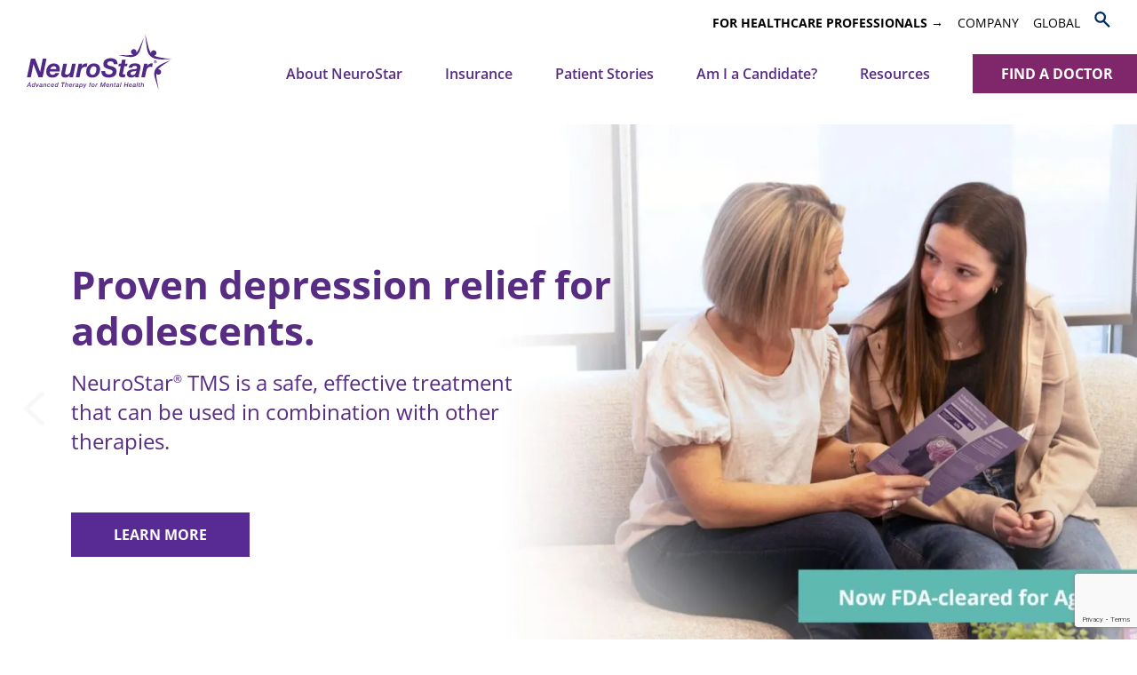

--- FILE ---
content_type: text/html; charset=UTF-8
request_url: https://neurostar.com/
body_size: 17198
content:
<!doctype html> 
<html lang="en-US"> 
<head>
<meta charset="UTF-8"/>
<link rel="preload" href="https://neurostar.com/wp-content/cache/fvm/min/1767125911-csscc5945e18b196da3cb8dcdc026924416893a8e13099135a499915d146b7ce.css" as="style" media="all" /> 
<link rel="preload" href="https://neurostar.com/wp-content/cache/fvm/min/1767125911-css9f118886d18769e91a5974f1f5d14ecc6e4a684eb62b0be3473828d754ca6.css" as="style" media="all" /> 
<link rel="preload" href="https://neurostar.com/wp-content/cache/fvm/min/1767125911-css118be449c0eff526d06ea881287c05fe444237efda387b9b23172df08bb3e.css" as="style" media="all" /> 
<link rel="preload" href="https://neurostar.com/wp-content/cache/fvm/min/1767125911-cssf8089f0642ea1eea0290a702675ecf503c5705d7fba33e44aa7cb3df2f42b.css" as="style" media="all" /> 
<link rel="preload" href="https://neurostar.com/wp-content/cache/fvm/min/1767125911-cssc2780309b1ac6a2fe20ccd4189f48d5a954a8e77942778b791700308b2c05.css" as="style" media="all" />
<script data-cfasync="false">if(navigator.userAgent.match(/MSIE|Internet Explorer/i)||navigator.userAgent.match(/Trident\/7\..*?rv:11/i)){var href=document.location.href;if(!href.match(/[?&]iebrowser/)){if(href.indexOf("?")==-1){if(href.indexOf("#")==-1){document.location.href=href+"?iebrowser=1"}else{document.location.href=href.replace("#","?iebrowser=1#")}}else{if(href.indexOf("#")==-1){document.location.href=href+"&iebrowser=1"}else{document.location.href=href.replace("#","&iebrowser=1#")}}}}</script>
<script data-cfasync="false">class FVMLoader{constructor(e){this.triggerEvents=e,this.eventOptions={passive:!0},this.userEventListener=this.triggerListener.bind(this),this.delayedScripts={normal:[],async:[],defer:[]},this.allJQueries=[]}_addUserInteractionListener(e){this.triggerEvents.forEach(t=>window.addEventListener(t,e.userEventListener,e.eventOptions))}_removeUserInteractionListener(e){this.triggerEvents.forEach(t=>window.removeEventListener(t,e.userEventListener,e.eventOptions))}triggerListener(){this._removeUserInteractionListener(this),"loading"===document.readyState?document.addEventListener("DOMContentLoaded",this._loadEverythingNow.bind(this)):this._loadEverythingNow()}async _loadEverythingNow(){this._runAllDelayedCSS(),this._delayEventListeners(),this._delayJQueryReady(this),this._handleDocumentWrite(),this._registerAllDelayedScripts(),await this._loadScriptsFromList(this.delayedScripts.normal),await this._loadScriptsFromList(this.delayedScripts.defer),await this._loadScriptsFromList(this.delayedScripts.async),await this._triggerDOMContentLoaded(),await this._triggerWindowLoad(),window.dispatchEvent(new Event("wpr-allScriptsLoaded"))}_registerAllDelayedScripts(){document.querySelectorAll("script[type=fvmdelay]").forEach(e=>{e.hasAttribute("src")?e.hasAttribute("async")&&!1!==e.async?this.delayedScripts.async.push(e):e.hasAttribute("defer")&&!1!==e.defer||"module"===e.getAttribute("data-type")?this.delayedScripts.defer.push(e):this.delayedScripts.normal.push(e):this.delayedScripts.normal.push(e)})}_runAllDelayedCSS(){document.querySelectorAll("link[rel=fvmdelay]").forEach(e=>{e.setAttribute("rel","stylesheet")})}async _transformScript(e){return await this._requestAnimFrame(),new Promise(t=>{const n=document.createElement("script");let r;[...e.attributes].forEach(e=>{let t=e.nodeName;"type"!==t&&("data-type"===t&&(t="type",r=e.nodeValue),n.setAttribute(t,e.nodeValue))}),e.hasAttribute("src")?(n.addEventListener("load",t),n.addEventListener("error",t)):(n.text=e.text,t()),e.parentNode.replaceChild(n,e)})}async _loadScriptsFromList(e){const t=e.shift();return t?(await this._transformScript(t),this._loadScriptsFromList(e)):Promise.resolve()}_delayEventListeners(){let e={};function t(t,n){!function(t){function n(n){return e[t].eventsToRewrite.indexOf(n)>=0?"wpr-"+n:n}e[t]||(e[t]={originalFunctions:{add:t.addEventListener,remove:t.removeEventListener},eventsToRewrite:[]},t.addEventListener=function(){arguments[0]=n(arguments[0]),e[t].originalFunctions.add.apply(t,arguments)},t.removeEventListener=function(){arguments[0]=n(arguments[0]),e[t].originalFunctions.remove.apply(t,arguments)})}(t),e[t].eventsToRewrite.push(n)}function n(e,t){let n=e[t];Object.defineProperty(e,t,{get:()=>n||function(){},set(r){e["wpr"+t]=n=r}})}t(document,"DOMContentLoaded"),t(window,"DOMContentLoaded"),t(window,"load"),t(window,"pageshow"),t(document,"readystatechange"),n(document,"onreadystatechange"),n(window,"onload"),n(window,"onpageshow")}_delayJQueryReady(e){let t=window.jQuery;Object.defineProperty(window,"jQuery",{get:()=>t,set(n){if(n&&n.fn&&!e.allJQueries.includes(n)){n.fn.ready=n.fn.init.prototype.ready=function(t){e.domReadyFired?t.bind(document)(n):document.addEventListener("DOMContentLoaded2",()=>t.bind(document)(n))};const t=n.fn.on;n.fn.on=n.fn.init.prototype.on=function(){if(this[0]===window){function e(e){return e.split(" ").map(e=>"load"===e||0===e.indexOf("load.")?"wpr-jquery-load":e).join(" ")}"string"==typeof arguments[0]||arguments[0]instanceof String?arguments[0]=e(arguments[0]):"object"==typeof arguments[0]&&Object.keys(arguments[0]).forEach(t=>{delete Object.assign(arguments[0],{[e(t)]:arguments[0][t]})[t]})}return t.apply(this,arguments),this},e.allJQueries.push(n)}t=n}})}async _triggerDOMContentLoaded(){this.domReadyFired=!0,await this._requestAnimFrame(),document.dispatchEvent(new Event("DOMContentLoaded2")),await this._requestAnimFrame(),window.dispatchEvent(new Event("DOMContentLoaded2")),await this._requestAnimFrame(),document.dispatchEvent(new Event("wpr-readystatechange")),await this._requestAnimFrame(),document.wpronreadystatechange&&document.wpronreadystatechange()}async _triggerWindowLoad(){await this._requestAnimFrame(),window.dispatchEvent(new Event("wpr-load")),await this._requestAnimFrame(),window.wpronload&&window.wpronload(),await this._requestAnimFrame(),this.allJQueries.forEach(e=>e(window).trigger("wpr-jquery-load")),window.dispatchEvent(new Event("wpr-pageshow")),await this._requestAnimFrame(),window.wpronpageshow&&window.wpronpageshow()}_handleDocumentWrite(){const e=new Map;document.write=document.writeln=function(t){const n=document.currentScript,r=document.createRange(),i=n.parentElement;let a=e.get(n);void 0===a&&(a=n.nextSibling,e.set(n,a));const s=document.createDocumentFragment();r.setStart(s,0),s.appendChild(r.createContextualFragment(t)),i.insertBefore(s,a)}}async _requestAnimFrame(){return new Promise(e=>requestAnimationFrame(e))}static run(){const e=new FVMLoader(["keydown","mousemove","touchmove","touchstart","touchend","wheel"]);e._addUserInteractionListener(e)}}FVMLoader.run();</script>
<meta http-equiv="Content-Type" content="text/html; charset=UTF-8"/>
<meta http-equiv="X-UA-Compatible" content="IE=edge">
<meta name="viewport" content="width=device-width, initial-scale=1">
<meta name='robots' content='index, follow, max-image-preview:large, max-snippet:-1, max-video-preview:-1' /><title>TMS Treatment For Depression | Advanced Therapy | NeuroStar TMS</title>
<meta name="description" content="Antidepressant medications don&#039;t work for everyone. If drugs haven&#039;t worked for you, learn about NeuroStar - safe, effective, lasting TMS therapy for depression." />
<link rel="canonical" href="https://neurostar.com/" />
<meta property="og:locale" content="en_US" />
<meta property="og:type" content="website" />
<meta property="og:title" content="TMS Treatment For Depression | Advanced Therapy | NeuroStar TMS" />
<meta property="og:description" content="Antidepressant medications don&#039;t work for everyone. If drugs haven&#039;t worked for you, learn about NeuroStar - safe, effective, lasting TMS therapy for depression." />
<meta property="og:url" content="https://neurostar.com/" />
<meta property="og:site_name" content="NeuroStar TMS" />
<meta property="article:modified_time" content="2025-11-04T20:18:48+00:00" />
<meta name="twitter:card" content="summary_large_image" />
<script type="application/ld+json" class="yoast-schema-graph">{"@context":"https://schema.org","@graph":[{"@type":"WebPage","@id":"https://neurostar.com/","url":"https://neurostar.com/","name":"TMS Treatment For Depression | Advanced Therapy | NeuroStar TMS","isPartOf":{"@id":"https://neurostar.com/#website"},"datePublished":"2025-03-05T15:44:58+00:00","dateModified":"2025-11-04T20:18:48+00:00","description":"Antidepressant medications don't work for everyone. If drugs haven't worked for you, learn about NeuroStar - safe, effective, lasting TMS therapy for depression.","breadcrumb":{"@id":"https://neurostar.com/#breadcrumb"},"inLanguage":"en-US","potentialAction":[{"@type":"ReadAction","target":["https://neurostar.com/"]}]},{"@type":"BreadcrumbList","@id":"https://neurostar.com/#breadcrumb","itemListElement":[{"@type":"ListItem","position":1,"name":"Home"}]},{"@type":"WebSite","@id":"https://neurostar.com/#website","url":"https://neurostar.com/","name":"NeuroStar TMS","description":"","potentialAction":[{"@type":"SearchAction","target":{"@type":"EntryPoint","urlTemplate":"https://neurostar.com/?s={search_term_string}"},"query-input":{"@type":"PropertyValueSpecification","valueRequired":true,"valueName":"search_term_string"}}],"inLanguage":"en-US"}]}</script>
<script id="cookieyes" src="https://cdn-cookieyes.com/client_data/fee43de353cbde9b5a35cb15/script.js" type="fvmdelay"></script>
<script data-cfasync="false" data-pagespeed-no-defer>
var gtm4wp_datalayer_name = "dataLayer";
var dataLayer = dataLayer || [];
</script>
<style id='wp-img-auto-sizes-contain-inline-css' type='text/css' media="all">img:is([sizes=auto i],[sizes^="auto," i]){contain-intrinsic-size:3000px 1500px}</style> 
<style id='classic-theme-styles-inline-css' type='text/css' media="all">/*! This file is auto-generated */ .wp-block-button__link{color:#fff;background-color:#32373c;border-radius:9999px;box-shadow:none;text-decoration:none;padding:calc(.667em + 2px) calc(1.333em + 2px);font-size:1.125em}.wp-block-file__button{background:#32373c;color:#fff;text-decoration:none}</style> 
<link rel='stylesheet' id='exit_notifier-frontend-css' href='https://neurostar.com/wp-content/cache/fvm/min/1767125911-csscc5945e18b196da3cb8dcdc026924416893a8e13099135a499915d146b7ce.css' type='text/css' media='all' /> 
<link rel='stylesheet' id='exit_notifier-jAlert-css' href='https://neurostar.com/wp-content/cache/fvm/min/1767125911-css9f118886d18769e91a5974f1f5d14ecc6e4a684eb62b0be3473828d754ca6.css' type='text/css' media='all' /> 
<link rel='stylesheet' id='wpgeo-css' href='https://neurostar.com/wp-content/cache/fvm/min/1767125911-css118be449c0eff526d06ea881287c05fe444237efda387b9b23172df08bb3e.css' type='text/css' media='all' /> 
<link rel='stylesheet' id='ns-gform-extra-style-css' href='https://neurostar.com/wp-content/cache/fvm/min/1767125911-cssf8089f0642ea1eea0290a702675ecf503c5705d7fba33e44aa7cb3df2f42b.css' type='text/css' media='all' /> 
<link rel='stylesheet' id='master-css' href='https://neurostar.com/wp-content/cache/fvm/min/1767125911-cssc2780309b1ac6a2fe20ccd4189f48d5a954a8e77942778b791700308b2c05.css' type='text/css' media='all' /> 
<script src="https://neurostar.com/wp-includes/js/jquery/jquery.min.js?ver=3.7.1" id="jquery-core-js"></script>
<script src="https://neurostar.com/wp-includes/js/jquery/jquery-migrate.min.js?ver=3.4.1" id="jquery-migrate-js"></script>
<script src="https://neurostar.com/wp-content/cache/fvm/min/1767125911-js4635dc3d8b8a5b251d6d20c502947abf8b7c0a0a4f705caf862dbec58f22cb.js" id="custom-js" defer="defer" data-wp-strategy="defer"></script>
<script src="https://www.youtube.com/iframe_api" id="ytapi-js" defer="defer" data-wp-strategy="defer"></script>
<script id="exit_notifier-frontend-js-extra">
/* <![CDATA[ */
var ExitBoxSettings = {"exitbox_version":"1.9.1","siteroot":"neurostar.com","siteurl":"https://neurostar.com","title":"You are leaving a NeuroStar website.","body":"This link provides you with access to recent published information and news about NeuroStar and new options for the treatment of depression. NeuroStar does not provide any assurances of the accuracy of this information and may not agree with the opinions of the authors.\r\n\r\n\u003Csmall\u003ENeuroStar is indicated for the treatment of Major Depressive Disorder in adult patients who have failed to receive satisfactory improvement from prior antidepressant medication in the current episode. NeuroStar non-invasively stimulates the left prefrontal cortex of the brain to treat the symptoms of major depression. It requires 4 to 6 weeks of treatment. To return to the NeuroStar website for full safety and prescribing information, \u003Ca href=\"/\" alt=\"Home\"\u003EClick here.\u003C/a\u003E\u003C/small\u003E","GoButtonText":"Click here to continue","Include_URL":"","CancelButtonText":"Cancel","alt_title":"Thank you for visiting our website","alt_body":"\u003Cp\u003EThe link you have selected is located on another server.  The linked site contains information that has been created, published, maintained, or otherwise posted by institutions or organizations independent of this organization.  We do not endorse, approve, certify, or control any linked websites, their sponsors, or any of their policies, activities, products, or services.  We do not assume responsibility for the accuracy, completeness, or timeliness of the information contained therein.  Visitors to any linked websites should not use or rely on the information contained therein until they have consulted with an independent financial professional.\u003C/p\u003E \u003Cp\u003EPlease click \u201cGo to URL\u2026\u201d to leave this website and proceed to the selected site.\u003C/p\u003E","alt_GoButtonText":"Go to URL...","alt_Include_URL":"on","alt_CancelButtonText":"Cancel","alt_classname":"altExitNotifier","activate_custom_content":"on","apply_to_all_offsite_links":"","jquery_selector_field":"a.external","new_window":"on","css_exclusion_class":"noExitNotifier","relnofollow":"","enable_notifier_for_forms":"","apply_to_all_offsite_forms":"on","jquery_form_selector_field":"form[action*=\"//\"]:not([action*=\"neurostar.com\"])","sa2_or_jAlert":"jAlert","theme":"gray","backgroundcolor":"black","blurbackground":"","size":"md","showAnimation":"fadeIn","hideAnimation":"fadeOut","visual":"","enable_timeout":"","timeout_text_continue":"Continue in {seconds} seconds.","timeout_text_cancel":"Cancel in {seconds} seconds.","continue_or_cancel":"continue","timeout_seconds":"10","enable_progressbar":"","timeout_statement":"on","custom_css":"background: #0684ce;\r\nbackground: -moz-linear-gradient(top,  #0684ce 0%, #1e5799 100%);\r\nbackground: -webkit-gradient(linear, left top, left bottom, color-stop(0%,#0684ce), color-stop(100%,#1e5799));\r\nbackground: -webkit-linear-gradient(top,  #0684ce 0%,#1e5799 100%);\r\nbackground: -o-linear-gradient(top,  #0684ce 0%,#1e5799 100%);\r\nbackground: -ms-linear-gradient(top,  #0684ce 0%,#1e5799 100%);\r\nbackground: linear-gradient(to bottom,  #0684ce 0%,#1e5799 100%);\r\nfilter: progid:DXImageTransform.Microsoft.gradient( startColorstr='#0684ce', endColorstr='#1e5799',GradientType=0 );\r\nborder: 3px solid #1e5799;","advanced_custom_css":".ja_body {\r\npadding: 40px;\r\n}\r\n\r\n.ja_body small {\r\ndisplay: block;\r\nmargin: 15px 0;\r\nfont-size: 12px;\r\n}\r\n\r\n.ja_close_round {\r\nborder-radius: 0;\r\n}\r\n\r\n.ja_btn_red {\r\ndisplay: none !important;\r\n}\r\n\r\n.optBack {\r\nbackground: none !important;\r\n}\r\n\r\n.ja_btn_green {\r\nfont-size: 16px;\r\nbackground-color: #f5b034 !important;\r\n}","addclasses":"","classestoadd":"","debugtoconsole":""};
//# sourceURL=exit_notifier-frontend-js-extra
/* ]]> */
</script>
<script src="https://neurostar.com/wp-content/cache/fvm/min/1767125911-jsf17f76253dad6784150cc6c47c3e640a615bdb4dec0b846604209db507d984.js" id="exit_notifier-frontend-js" defer="defer"></script>
<script src="https://neurostar.com/wp-content/cache/fvm/min/1767125911-js30174886ba33c9197a2da9a9984aa0ec5acf68dd5b2e2540e575ba0f30394a.js" id="exit_notifier-jAlert.min-js" defer="defer"></script>
<script src="https://neurostar.com/wp-content/cache/fvm/min/1767125911-js33d14fc910af40887ee60def3d7f9928f8076d1792a20df6e3d1991ca01ee2.js" id="exit_notifier-sa2.min-js" defer="defer"></script>
<script src="https://neurostar.com/wp-content/cache/fvm/min/1767125911-js0618e3849ad0f95767f85052eb35e770bd2f103b42cfa03b48f4650bfa4adf.js" id="wpgeo_tooltip-js" defer="defer"></script>
<script src="https://neurostar.com/wp-content/plugins/wp-geo/js/wp-geo.v3.js?ver=3.5.1" id="wpgeo-js" type="fvmdelay"></script>
<script src="//maps.googleapis.com/maps/api/js?language=en&amp;key=AIzaSyDngO-t4JooGsWCqr8qq_KhMLAbTxL4bT8&amp;callback=console.log&amp;ver=3.5.1" id="googlemaps3-js" type="fvmdelay"></script>
<script src="https://neurostar.com/wp-content/cache/fvm/min/1767125911-js8f8e876fb568ed846c6da31dd855f6ae75636124c5d9960db5af0f63f98e17.js" id="utm-tracking-script-js" defer="defer" data-wp-strategy="defer"></script>
<script src="https://neurostar.com/wp-content/cache/fvm/min/1767125911-js650744095323155876adda51e1311868f6c2c06f8bdb7d476c70bb13a4637d.js" id="gform-custom-script-js" defer="defer" data-wp-strategy="defer"></script>
<script type="fvmdelay">
var wpgeo_w='100%';var wpgeo_h='500px';var wpgeo_type='G_NORMAL_MAP';var wpgeo_zoom=17;var wpgeo_controls='GSmallMapControl';var wpgeo_controltypes='G_NORMAL_MAP,G_SATELLITE_MAP,G_HYBRID_MAP,G_PHYSICAL_MAP';var wpgeo_scale='N';var wpgeo_overview='N'
</script>
<script type="fvmdelay">
var wpgeo_icon_large=wpgeo_createIcon(20,34,10,34,'https://neurostar.com/wp-content/plugins/wp-geo/img/markers/large-marker.png','https://neurostar.com/wp-content/plugins/wp-geo/img/markers/large-marker-shadow.png');var wpgeo_icon_small=wpgeo_createIcon(10,17,5,17,'https://neurostar.com/wp-content/plugins/wp-geo/img/markers/small-marker.png','https://neurostar.com/wp-content/plugins/wp-geo/img/markers/small-marker-shadow.png');var wpgeo_icon_dot=wpgeo_createIcon(8,8,3,6,'https://neurostar.com/wp-content/plugins/wp-geo/img/markers/dot-marker.png','https://neurostar.com/wp-content/plugins/wp-geo/img/markers/dot-marker-shadow.png')
</script>
<script data-cfasync="false" data-pagespeed-no-defer>
var dataLayer_content = {"pagePostType":"frontpage","pagePostType2":"single-page","pagePostAuthor":"Neuronetics Admin"};
dataLayer.push( dataLayer_content );
</script>
<script data-cfasync="false" data-pagespeed-no-defer type="fvmdelay">
(function(w,d,s,l,i){w[l]=w[l]||[];w[l].push({'gtm.start':new Date().getTime(),event:'gtm.js'});var f=d.getElementsByTagName(s)[0],j=d.createElement(s),dl=l!='dataLayer'?'&l='+l:'';j.async=!0;j.src='//www.googletagmanager.com/gtm.js?id='+i+dl;f.parentNode.insertBefore(j,f)})(window,document,'script','dataLayer','GTM-N2CQSK4')
</script>
<link rel="icon" href="https://neurostar.com/wp-content/uploads/2022/03/cropped-NeuroStar_IconLogo_RGB_512x512-192x192.png" sizes="192x192" /> 
<style type="text/css" id="wp-custom-css" media="all">.nnmgmt{width:750px;display:table;margin:0 auto;text-align:center}.nnmgmt .nnmgr{float:left;width:25%;margin:0 auto}@media screen and (min-width:64.1em) .nnmgmt{width:750px}@media screen and (min-width:64em) .nnmgmt{width:600px}@media screen and (min-width:54em) .nnmgmt{width:550px}@media screen and (min-width:43.75em) .nnmgmt{width:500px}.customize-unpreviewable{width:100%!important}.block-password{text-align:center}.block-password .gform_wrapper{margin:0 auto;max-width:400px}.gform_wrapper,.input-password,.button{margin-bottom:30px!important}.block-password h1{font-size:32px;color:#582a94;margin:0 auto 30px;max-width:100%!important}@media screen and (max-width:700px){.block-password h1{font-size:28px}.gform_wrapper{padding:0 1em}}.lity-active body{overflow:hidden}.bio{overflow-y:scroll!important}.caption{text-align:center;padding:0 30px;margin:0 auto 60px;text-transform:uppercase;font-weight:700;color:#582a94;max-width:960px}.caption-small{font-size:16px;margin-top:6px}@media (max-width:766px){.consult-location-filter{padding:1rem 0!important}.consult-flow .consult-banner{margin:0 0 1rem}}</style> 
<style id='global-styles-inline-css' type='text/css' media="all">:root{--wp--preset--aspect-ratio--square:1;--wp--preset--aspect-ratio--4-3:4/3;--wp--preset--aspect-ratio--3-4:3/4;--wp--preset--aspect-ratio--3-2:3/2;--wp--preset--aspect-ratio--2-3:2/3;--wp--preset--aspect-ratio--16-9:16/9;--wp--preset--aspect-ratio--9-16:9/16;--wp--preset--color--black:#000000;--wp--preset--color--cyan-bluish-gray:#abb8c3;--wp--preset--color--white:#ffffff;--wp--preset--color--pale-pink:#f78da7;--wp--preset--color--vivid-red:#cf2e2e;--wp--preset--color--luminous-vivid-orange:#ff6900;--wp--preset--color--luminous-vivid-amber:#fcb900;--wp--preset--color--light-green-cyan:#7bdcb5;--wp--preset--color--vivid-green-cyan:#00d084;--wp--preset--color--pale-cyan-blue:#8ed1fc;--wp--preset--color--vivid-cyan-blue:#0693e3;--wp--preset--color--vivid-purple:#9b51e0;--wp--preset--gradient--vivid-cyan-blue-to-vivid-purple:linear-gradient(135deg,rgb(6,147,227) 0%,rgb(155,81,224) 100%);--wp--preset--gradient--light-green-cyan-to-vivid-green-cyan:linear-gradient(135deg,rgb(122,220,180) 0%,rgb(0,208,130) 100%);--wp--preset--gradient--luminous-vivid-amber-to-luminous-vivid-orange:linear-gradient(135deg,rgb(252,185,0) 0%,rgb(255,105,0) 100%);--wp--preset--gradient--luminous-vivid-orange-to-vivid-red:linear-gradient(135deg,rgb(255,105,0) 0%,rgb(207,46,46) 100%);--wp--preset--gradient--very-light-gray-to-cyan-bluish-gray:linear-gradient(135deg,rgb(238,238,238) 0%,rgb(169,184,195) 100%);--wp--preset--gradient--cool-to-warm-spectrum:linear-gradient(135deg,rgb(74,234,220) 0%,rgb(151,120,209) 20%,rgb(207,42,186) 40%,rgb(238,44,130) 60%,rgb(251,105,98) 80%,rgb(254,248,76) 100%);--wp--preset--gradient--blush-light-purple:linear-gradient(135deg,rgb(255,206,236) 0%,rgb(152,150,240) 100%);--wp--preset--gradient--blush-bordeaux:linear-gradient(135deg,rgb(254,205,165) 0%,rgb(254,45,45) 50%,rgb(107,0,62) 100%);--wp--preset--gradient--luminous-dusk:linear-gradient(135deg,rgb(255,203,112) 0%,rgb(199,81,192) 50%,rgb(65,88,208) 100%);--wp--preset--gradient--pale-ocean:linear-gradient(135deg,rgb(255,245,203) 0%,rgb(182,227,212) 50%,rgb(51,167,181) 100%);--wp--preset--gradient--electric-grass:linear-gradient(135deg,rgb(202,248,128) 0%,rgb(113,206,126) 100%);--wp--preset--gradient--midnight:linear-gradient(135deg,rgb(2,3,129) 0%,rgb(40,116,252) 100%);--wp--preset--font-size--small:13px;--wp--preset--font-size--medium:20px;--wp--preset--font-size--large:36px;--wp--preset--font-size--x-large:42px;--wp--preset--spacing--20:0.44rem;--wp--preset--spacing--30:0.67rem;--wp--preset--spacing--40:1rem;--wp--preset--spacing--50:1.5rem;--wp--preset--spacing--60:2.25rem;--wp--preset--spacing--70:3.38rem;--wp--preset--spacing--80:5.06rem;--wp--preset--shadow--natural:6px 6px 9px rgba(0, 0, 0, 0.2);--wp--preset--shadow--deep:12px 12px 50px rgba(0, 0, 0, 0.4);--wp--preset--shadow--sharp:6px 6px 0px rgba(0, 0, 0, 0.2);--wp--preset--shadow--outlined:6px 6px 0px -3px rgb(255, 255, 255), 6px 6px rgb(0, 0, 0);--wp--preset--shadow--crisp:6px 6px 0px rgb(0, 0, 0)}:where(.is-layout-flex){gap:.5em}:where(.is-layout-grid){gap:.5em}body .is-layout-flex{display:flex}.is-layout-flex{flex-wrap:wrap;align-items:center}.is-layout-flex>:is(*,div){margin:0}body .is-layout-grid{display:grid}.is-layout-grid>:is(*,div){margin:0}:where(.wp-block-columns.is-layout-flex){gap:2em}:where(.wp-block-columns.is-layout-grid){gap:2em}:where(.wp-block-post-template.is-layout-flex){gap:1.25em}:where(.wp-block-post-template.is-layout-grid){gap:1.25em}.has-black-color{color:var(--wp--preset--color--black)!important}.has-cyan-bluish-gray-color{color:var(--wp--preset--color--cyan-bluish-gray)!important}.has-white-color{color:var(--wp--preset--color--white)!important}.has-pale-pink-color{color:var(--wp--preset--color--pale-pink)!important}.has-vivid-red-color{color:var(--wp--preset--color--vivid-red)!important}.has-luminous-vivid-orange-color{color:var(--wp--preset--color--luminous-vivid-orange)!important}.has-luminous-vivid-amber-color{color:var(--wp--preset--color--luminous-vivid-amber)!important}.has-light-green-cyan-color{color:var(--wp--preset--color--light-green-cyan)!important}.has-vivid-green-cyan-color{color:var(--wp--preset--color--vivid-green-cyan)!important}.has-pale-cyan-blue-color{color:var(--wp--preset--color--pale-cyan-blue)!important}.has-vivid-cyan-blue-color{color:var(--wp--preset--color--vivid-cyan-blue)!important}.has-vivid-purple-color{color:var(--wp--preset--color--vivid-purple)!important}.has-black-background-color{background-color:var(--wp--preset--color--black)!important}.has-cyan-bluish-gray-background-color{background-color:var(--wp--preset--color--cyan-bluish-gray)!important}.has-white-background-color{background-color:var(--wp--preset--color--white)!important}.has-pale-pink-background-color{background-color:var(--wp--preset--color--pale-pink)!important}.has-vivid-red-background-color{background-color:var(--wp--preset--color--vivid-red)!important}.has-luminous-vivid-orange-background-color{background-color:var(--wp--preset--color--luminous-vivid-orange)!important}.has-luminous-vivid-amber-background-color{background-color:var(--wp--preset--color--luminous-vivid-amber)!important}.has-light-green-cyan-background-color{background-color:var(--wp--preset--color--light-green-cyan)!important}.has-vivid-green-cyan-background-color{background-color:var(--wp--preset--color--vivid-green-cyan)!important}.has-pale-cyan-blue-background-color{background-color:var(--wp--preset--color--pale-cyan-blue)!important}.has-vivid-cyan-blue-background-color{background-color:var(--wp--preset--color--vivid-cyan-blue)!important}.has-vivid-purple-background-color{background-color:var(--wp--preset--color--vivid-purple)!important}.has-black-border-color{border-color:var(--wp--preset--color--black)!important}.has-cyan-bluish-gray-border-color{border-color:var(--wp--preset--color--cyan-bluish-gray)!important}.has-white-border-color{border-color:var(--wp--preset--color--white)!important}.has-pale-pink-border-color{border-color:var(--wp--preset--color--pale-pink)!important}.has-vivid-red-border-color{border-color:var(--wp--preset--color--vivid-red)!important}.has-luminous-vivid-orange-border-color{border-color:var(--wp--preset--color--luminous-vivid-orange)!important}.has-luminous-vivid-amber-border-color{border-color:var(--wp--preset--color--luminous-vivid-amber)!important}.has-light-green-cyan-border-color{border-color:var(--wp--preset--color--light-green-cyan)!important}.has-vivid-green-cyan-border-color{border-color:var(--wp--preset--color--vivid-green-cyan)!important}.has-pale-cyan-blue-border-color{border-color:var(--wp--preset--color--pale-cyan-blue)!important}.has-vivid-cyan-blue-border-color{border-color:var(--wp--preset--color--vivid-cyan-blue)!important}.has-vivid-purple-border-color{border-color:var(--wp--preset--color--vivid-purple)!important}.has-vivid-cyan-blue-to-vivid-purple-gradient-background{background:var(--wp--preset--gradient--vivid-cyan-blue-to-vivid-purple)!important}.has-light-green-cyan-to-vivid-green-cyan-gradient-background{background:var(--wp--preset--gradient--light-green-cyan-to-vivid-green-cyan)!important}.has-luminous-vivid-amber-to-luminous-vivid-orange-gradient-background{background:var(--wp--preset--gradient--luminous-vivid-amber-to-luminous-vivid-orange)!important}.has-luminous-vivid-orange-to-vivid-red-gradient-background{background:var(--wp--preset--gradient--luminous-vivid-orange-to-vivid-red)!important}.has-very-light-gray-to-cyan-bluish-gray-gradient-background{background:var(--wp--preset--gradient--very-light-gray-to-cyan-bluish-gray)!important}.has-cool-to-warm-spectrum-gradient-background{background:var(--wp--preset--gradient--cool-to-warm-spectrum)!important}.has-blush-light-purple-gradient-background{background:var(--wp--preset--gradient--blush-light-purple)!important}.has-blush-bordeaux-gradient-background{background:var(--wp--preset--gradient--blush-bordeaux)!important}.has-luminous-dusk-gradient-background{background:var(--wp--preset--gradient--luminous-dusk)!important}.has-pale-ocean-gradient-background{background:var(--wp--preset--gradient--pale-ocean)!important}.has-electric-grass-gradient-background{background:var(--wp--preset--gradient--electric-grass)!important}.has-midnight-gradient-background{background:var(--wp--preset--gradient--midnight)!important}.has-small-font-size{font-size:var(--wp--preset--font-size--small)!important}.has-medium-font-size{font-size:var(--wp--preset--font-size--medium)!important}.has-large-font-size{font-size:var(--wp--preset--font-size--large)!important}.has-x-large-font-size{font-size:var(--wp--preset--font-size--x-large)!important}</style> 
</head>
<body class="home wp-singular page-template-default page page-id-49952 wp-theme-neurostar" data-template="base.twig"> <a class="skip-link screen-reader-text" href="#content">Skip to content</a> <header class="header"> <div class="container"> <div class="header-inner"> <a class="header-logo" href="https://neurostar.com" rel="home"> <img src="https://neurostar.com/wp-content/themes/neurostar/assets/images/NeuroStar_Logo.svg" alt="NeuroStar" width="443" height="172" > </a> <div class="tablet-button"> <a class="link-btn link-btn-gold" href="./enter-zip-code">Find a Doctor</a> </div> <nav class="header-menu" role="navigation"> <ul> <li class="menu-item-has-children"> <a href=""> About NeuroStar </a> <div class="nav-drop"> <div class="nav-drop__inner"> <a href="https://neurostar.com/what-is-neurostar-advanced-therapy/">What Is NeuroStar Advanced Therapy?</a> <a href="https://neurostar.com/who-is-neurostar-for/">Who is NeuroStar for?</a> <a href="https://neurostar.com/adolescent-depression/">Can NeuroStar Help Adolescents?</a> <a href="https://neurostar.com/how-does-neurostar-work/">How Does NeuroStar Work?</a> <a href="https://neurostar.com/is-neurostar-safe-proven/">Is NeuroStar Safe &#038; Proven?</a> <a href="https://neurostar.com/is-neurostar-right-for-me/">Is NeuroStar Right For Me?</a> </div> </div> </li> <li class=""> <a href="https://neurostar.com/insurance/"> Insurance </a> </li> <li class="menu-item-has-children"> <a href=""> Patient Stories </a> <div class="nav-drop"> <div class="nav-drop__inner"> <a href="https://neurostar.com/real-neurostar-stories/">NeuroStar Patient Stories</a> <a href="https://neurostar.com/drew-robinson-neurostar-tms-story/">Drew Robinson’s Story</a> </div> </div> </li> <li class=""> <a href="https://neurostar.com/self-assessment-for-depression/"> Am I a Candidate? </a> </li> <li class="menu-item-has-children"> <a href=""> Resources </a> <div class="nav-drop"> <div class="nav-drop__inner"> <a href="https://neurostar.com/faqs/">FAQs</a> <a href="https://neurostar.com/patient-brochure/">Patient Brochure</a> <a href="https://neurostar.com/caring-for-someone-with-depression/">Caring for Someone with Depression</a> <a href="https://neurostar.com/before-your-consultation/">Before Your Consultation</a> <a href="https://neurostar.com/contact-neurostar/">Contact NeuroStar</a> </div> </div> </li> <li class="menu-consult"> <a class="link-btn link-btn-gold" href=/enter-zip-code/?as=0> <span>FIND A DOCTOR</span> </a> </li> <li class="menu-small"> <a href="https://neurostar.com/hcp/"> <b> For Healthcare Professionals &rarr; </b> </a> </li> <li class="menu-small"> <a href="https://neurostar.com/neuronetics/"> Company </a> </li> <li class="menu-small"> <a href="https://global.neurostar.com/"> Global </a> </li> <li class="menu-small menu-search"> <a href=""> <svg xmlns="http://www.w3.org/2000/svg" width="23.899" height="24.525" viewbox="0 0 23.899 24.525"> <g fill="none" stroke="#002b63" stroke-width="3"> <g data-name="Ellipse 1"> <circle cx="8.76" cy="8.76" r="8.76" stroke="none"></circle> <circle cx="8.76" cy="8.76" r="7.26"></circle> </g> <path data-name="Line 7" d="M22.839 23.465L12.827 13.453"></path> </g> </svg> </a> </li> </ul> <div class="tools"> <a class="nav-open" href="#open-nav"> <svg class="icon-menu" xmlns="http://www.w3.org/2000/svg" viewbox="0 0 37 23"> <path fill="none" fill-rule="evenodd" stroke="#582a94" stroke-linecap="round" stroke-width="3" d="M2.375 21.5h32.25m-32.25-20h32.25m-32.25 10h32.25"/> </svg> <svg class="icon-close" xmlns="http://www.w3.org/2000/svg" viewbox="0 0 27 27"> <g fill="none" fill-rule="evenodd" stroke="#582a94" stroke-linecap="round" stroke-width="4"> <path d="M2.0979032 2.0979032l22.8041936 22.8041936M2.0979032 24.9020968L24.9020968 2.0979032"/> </g> </svg> </a> </div> </nav> <div class="header-utility"> <ul> <li class=""> <a href="https://neurostar.com/hcp/"> <b> For Healthcare Professionals &rarr; </b> </a> </li> <li class=""> <a href="https://neurostar.com/neuronetics/"> Company </a> </li> <li class=""> <a href="https://global.neurostar.com/"> Global </a> </li> <li class="menu-search"> <a href=""> <svg xmlns="http://www.w3.org/2000/svg" width="23.899" height="24.525" viewbox="0 0 23.899 24.525"> <g fill="none" stroke="#002b63" stroke-width="3"> <g data-name="Ellipse 1"> <circle cx="8.76" cy="8.76" r="8.76" stroke="none"></circle> <circle cx="8.76" cy="8.76" r="7.26"></circle> </g> <path data-name="Line 7" d="M22.839 23.465L12.827 13.453"></path> </g> </svg> </a> </li> </ul> <form method="get" action="/" class="header-search"> <input type="text" value="" name="s" class="s" placeholder="Enter a search term"> <input type="submit" class="submit" value="Search"> </form> </div> </div> </div> </header> <main role="main" class="main" id="content"> <div class="blocks"> <div class="block block-hero-slides-wrap" style="height:; --text-alignment-mobile:flex-start; "> <div class="block-hero-slides"> <div class="block-tap align-items-md-center" data-id="slide-1"> <picture class="block-tap-bg"> <source srcset="https://neurostar.com/wp-content/uploads/2024/04/adolescent-slider-patient-home-dsktp-scaled-1920x0-c-default.webp" media="(min-width: 768px)" sizes="100vw" type="image/webp"/> <source srcset="https://neurostar.com/wp-content/uploads/2024/04/adolescent-slider-patient-home-dsktp-scaled-1920x0-c-default.jpg" media="(min-width: 768px)" sizes="100vw" type="image/jpeg"/> <source srcset="https://neurostar.com/wp-content/uploads/2024/04/adolescent-slider-patient-home-mbl-800x0-c-default.webp" media="(min-width: 300px)" sizes="100vw" type="image/webp"/> <img src="https://neurostar.com/wp-content/uploads/2024/04/adolescent-slider-patient-home-mbl-800x0-c-default.webp" alt="Home" style="--image-horizontal-anchor: ; --image-vertical-anchor: ; --image-horizontal-anchor-mobile: ; --image-vertical-anchor-mobile: bottom; " width="2560" height="1084" > </picture> <div class="container"> <div class="row d-flex"> <div class="col-lg-auto"> <h1 class="size-" style="color: #582C83; --heading-max-width: 730px; --mobile-heading-max-width: 501px;">Proven depression relief for adolescents.</h1> <div class="wysiwyg" style="--slide-wysiwyg-color: #582C83; --slide-wysiwyg-width: 520px;"> <p><span style="font-style: normal;">NeuroStar<sup>®</sup> TMS is a safe, effective treatment that can be used in combination with other therapies.</span></p> </div> <div class="d-flex justify-content-center justify-content-md-start"> <a href="/adolescent-depression/" class="link-btn link-btn-purple">Learn More</a> </div> </div> </div> </div> </div> <div class="block-tap align-items-md-center" data-id="slide-2"> <picture class="block-tap-bg"> <source srcset="https://neurostar.com/wp-content/uploads/2024/03/Profile-Girl-Tap-Here-1920x0-c-default.webp" media="(min-width: 768px)" sizes="100vw" type="image/webp"/> <source srcset="https://neurostar.com/wp-content/uploads/2024/03/Profile-Girl-Tap-Here-1920x0-c-default.jpg" media="(min-width: 768px)" sizes="100vw" type="image/jpeg"/> <source srcset="https://neurostar.com/wp-content/uploads/2024/03/phone-header-1c-800x0-c-default.webp" media="(min-width: 300px)" sizes="100vw" type="image/webp"/> <img src="https://neurostar.com/wp-content/uploads/2024/03/phone-header-1c-800x0-c-default.webp" alt="Home" style="--image-horizontal-anchor: ; --image-vertical-anchor: ; --image-horizontal-anchor-mobile: ; --image-vertical-anchor-mobile: ; " width="1024" height="491" > </picture> <div class="container"> <div class="row d-flex"> <div class="col-lg-auto"> <h1 class="size-" style="color: ; --heading-max-width: 730px; --mobile-heading-max-width: 501px;">Tap into a new possibility</h1> <h4 style="color: ; --slide-subtitle-width: 520px;">for depression</h4> <div class="wysiwyg" style="--slide-wysiwyg-color: #fff; --slide-wysiwyg-width: 520px;"> <p>NeuroStar is focused, local treatment at the source of your depression, without the side effects of medication.</p> </div> <div class="d-flex justify-content-center justify-content-md-start"> <a href="/how-does-neurostar-work/" class="link-btn link-btn-gold">See How NeuroStar Works</a> </div> </div> </div> </div> </div> <div class="block-tap align-items-md-center" data-id="slide-3"> <picture class="block-tap-bg"> <source srcset="https://neurostar.com/wp-content/uploads/2023/05/NS-treatment-HCP-HCP-homepage-desktop-banner-1920x931-1-1920x0-c-default.webp" media="(min-width: 768px)" sizes="100vw" type="image/webp"/> <source srcset="https://neurostar.com/wp-content/uploads/2023/05/NS-treatment-HCP-HCP-homepage-desktop-banner-1920x931-1-1920x0-c-default.jpg" media="(min-width: 768px)" sizes="100vw" type="image/jpeg"/> <source srcset="https://neurostar.com/wp-content/uploads/2023/05/NS-treatment-HCP-HCP-homepage-mobile-banner-1452x2560-1-800x0-c-default.webp" media="(min-width: 300px)" sizes="100vw" type="image/webp"/> <img src="https://neurostar.com/wp-content/uploads/2023/05/NS-treatment-HCP-HCP-homepage-mobile-banner-1452x2560-1-800x0-c-default.webp" alt="Home" style="--image-horizontal-anchor: ; --image-vertical-anchor: ; --image-horizontal-anchor-mobile: ; --image-vertical-anchor-mobile: ; " width="1920" height="931" > </picture> <div class="container"> <div class="row d-flex"> <div class="col-lg-auto"> <h1 class="size-" style="color: #FFFFFF; --heading-max-width: 560px; --mobile-heading-max-width: 501px;">NeuroStar TMS is now FDA-Cleared for OCD and Anxious Depression</h1> <div class="wysiwyg" style="--slide-wysiwyg-color: #FFFFFF; --slide-wysiwyg-width: 496px;"> <p>In addition to treating Major Depression (MDD), NeuroStar TMS is now FDA-cleared for the treatment of obsessive-compulsive disorder (OCD) <i data-stringify-type="italic">and</i> anxious depression.</p> </div> <div class="d-flex justify-content-center justify-content-md-start"> <a href="/faqs/" class="link-btn link-btn-gold">Learn More</a> </div> </div> </div> </div> </div> <div class="block-tap align-items-md-center" data-id="slide-4"> <picture class="block-tap-bg"> <source srcset="https://neurostar.com/wp-content/uploads/2023/05/23_0069_NS_Website_Image_Updates_V03_Final_FF-scaled-1920x0-c-default.webp" media="(min-width: 768px)" sizes="100vw" type="image/webp"/> <source srcset="https://neurostar.com/wp-content/uploads/2023/05/23_0069_NS_Website_Image_Updates_V03_Final_FF-scaled-1920x0-c-default.jpg" media="(min-width: 768px)" sizes="100vw" type="image/jpeg"/> <source srcset="https://neurostar.com/wp-content/uploads/2023/05/23_0069_NS_Website_Image_Updates_Mobile_V03_Final_UPDATED_FF-scaled-800x0-c-default.webp" media="(min-width: 300px)" sizes="100vw" type="image/webp"/> <img src="https://neurostar.com/wp-content/uploads/2023/05/23_0069_NS_Website_Image_Updates_Mobile_V03_Final_UPDATED_FF-scaled-800x0-c-default.webp" alt="Home" style="--image-horizontal-anchor: ; --image-vertical-anchor: ; --image-horizontal-anchor-mobile: ; --image-vertical-anchor-mobile: bottom; " width="2560" height="1242" > </picture> <div class="container"> <div class="row d-flex"> <div class="col-lg-auto"> <h1 class="size-" style="color: #FFFFFF; --heading-max-width: 700px; --mobile-heading-max-width: 501px;">"After NeuroStar treatment, I don't take life for granted. Every day I live to the fullest and I love to laugh."</h1> <h4 style="color: ; --slide-subtitle-width: 520px;">&nbsp;</h4> <div class="wysiwyg" style="--slide-wysiwyg-color: #fff; --slide-wysiwyg-width: 520px;"> </div> <div class="d-flex justify-content-center justify-content-md-start"> <a href="/self-assessment-for-depression/" class="link-btn link-btn-gold">FIND OUT IF NEUROSTAR CAN HELP YOU OR SOMEONE YOU LOVE.</a> </div> </div> </div> </div> </div> <div class="block-tap align-items-start align-items-md-center" data-id="slide-5"> <picture class="block-tap-bg"> <source srcset="https://neurostar.com/wp-content/uploads/2022/05/drew-hero-resized-1920x0-c-default.webp" media="(min-width: 768px)" sizes="100vw" type="image/webp"/> <source srcset="https://neurostar.com/wp-content/uploads/2022/05/drew-hero-resized-1920x0-c-default.jpg" media="(min-width: 768px)" sizes="100vw" type="image/jpeg"/> <source srcset="https://neurostar.com/wp-content/uploads/2024/03/patient-mobile-2x-scaled-c-800x0-c-default.webp" media="(min-width: 300px)" sizes="100vw" type="image/webp"/> <img src="https://neurostar.com/wp-content/uploads/2024/03/patient-mobile-2x-scaled-c-800x0-c-default.webp" alt="Home" style="--image-horizontal-anchor: ; --image-vertical-anchor: ; --image-horizontal-anchor-mobile: ; --image-vertical-anchor-mobile: ; " width="1920" height="931" > </picture> <div class="container"> <div class="row d-flex"> <div class="col-lg-auto"> <h1 class="size-" style="color: #582C83; --heading-max-width: 730px; --mobile-heading-max-width: 501px;">Drew Robinson’s NeuroStar TMS Journey</h1> <div class="wysiwyg" style="--slide-wysiwyg-color: #582C83; --slide-wysiwyg-width: 520px;"> <p>Former professional baseball player Drew Robinson battled major depression, and nearly lost. But learning about NeuroStar TMS gave him a new possibility, and a new purpose in life.</p> </div> <div class="d-flex justify-content-center justify-content-md-start"> <a href="/drew-robinson-neurostar-tms-story/" class="link-btn link-btn-gold">Watch Drew Robinson’s Story</a> </div> </div> </div> </div> </div> </div> </div> 
<script async>
jQuery(document).ready(function ($) {
$('#zip-search').on('submit', function () {
let zipvalue = $("#zip").val();
dataLayer.push({"event": "zip-code-search", "zip-code": zipvalue});
return true;
});
});
</script>
<div class="block block-spacer block-spacer-small" style="background-color: #FFFFFF;"></div> <div class="block block-spacer block-spacer-small" style="background-color: #582C83;"></div> <div class="block block-wysiwyg block-wysiwyg-center block-wysiwyg-cols-one block-wysiwyg-size-default" style="background-color: #582C83;"> <div class="container"> <div class="wysiwyg"> <p><strong style="font-size: clamp(1.75rem, 1.1500rem + 2.6667vw, 2.75rem); line-height: 1.36; font-weight: bold; text-align: center; color: #ffffff;">Proven Depression Relief That Lasts</strong></p> <p style="margin-left: auto; margin-right: auto; max-width: 800px; margin-bottom: 0; font-size: 20px; line-height: 1.375; text-align: center; color: #ffffff;"><a style="color: #fff;" href="/is-neurostar-safe-proven/">83% of patients completing NeuroStar treatment experienced measurable depression relief, and 62% experienced full remission of their depression symptoms.**</a><a style="color: #fff;" href="/references/"><sup>12</sup></a></p> <p>&nbsp;</p> <p style="margin-bottom: 0; font-size: 14px; line-height: 1.375; text-align: center; color: #ffffff;">Proven effectiveness in treatment-resistant depression patients through 12 months.<a style="color: #fff;" href="/references/"><sup>5,8</sup></a></p> <div style="clear:both;"></div> </div> </div> </div> <div class="block block-spacer" style="background-color: #582C83;"></div> <div class="block block-wysiwyg block-wysiwyg-left block-wysiwyg-cols-one block-wysiwyg-size-default" style="background-color: #FFFFFF;"> <div class="container"> <div class="wysiwyg"> <p>&nbsp;</p> <p style="font-size: 24px; line-height: 1.36; font-weight: bold; text-align: center; color: #7d55c7;">Watch NeuroStar&#8217;s TV Commercial!</p> <div style="clear:both;"></div> </div> </div> </div> <div class="block block-stories"> <h2></h2> <div class="block-stories-wrap"> <div class="row"> <div class="col-md-12"> <a href="https://vimeo.com/990695962" data-lity class="story-1" style="background-image: url(https://neurostar.com/wp-content/uploads/2024/09/TV-Ad-Video-Image-1800x0-c-default.webp);"> <img class="play" src="https://neurostar.com/wp-content/themes/neurostar/assets/images/play.svg" alt="Play" width="290" height="290" > </a> </div> </div> </div> </div> <div class="block block-collapse"></div> <div class="block block-callouts block-callouts-size-default block-callouts-white block-callouts-text-align-center"> <div class="container"> <h2 >A proven effective treatment for major depression.</h2> <div class="row d-flex justify-content-around"> <div class="col-md-4 col-lg-3"> <div class="block-callouts-content image-align-"> <picture> <source srcset="https://neurostar.com/wp-content/uploads/2023/05/NS-MDD-treatment-jess-HCP-homepage-image-1000x585-1-1000x0-c-default.webp" media="(min-width: 768px)" type="image/webp"/> <source srcset="https://neurostar.com/wp-content/uploads/2023/05/NS-MDD-treatment-jess-HCP-homepage-image-1000x585-1-1000x0-c-default.jpg" media="(min-width: 768px)" type="image/jpeg"/> <img src="https://neurostar.com/wp-content/uploads/2023/05/NS-MDD-treatment-jess-HCP-homepage-image-1000x585-1-500x0-c-default.jpg" alt="Jess Receiving NeuroStar Treatment" width="1000" height="585" loading="lazy" /> </picture> <div class="wysiwyg font-weight-300"> <p>A safe, effective depression treatment without the common side effects of medication.<a style="color: #707070;" href="/references/"><sup>1,9</sup></a></p> </div> <a href="/what-is-neurostar-advanced-therapy/" target="_self" class="btn-link">Learn what NeuroStar is</a> </div> </div> <div class="col-md-4 col-lg-3"> <div class="block-callouts-content image-align-"> <picture> <source srcset="https://neurostar.com/wp-content/uploads/2023/05/jess-profile-portrait-patient-homepage-image-1000x667-1-1000x0-c-default.webp" media="(min-width: 768px)" type="image/webp"/> <source srcset="https://neurostar.com/wp-content/uploads/2023/05/jess-profile-portrait-patient-homepage-image-1000x667-1-1000x0-c-default.jpg" media="(min-width: 768px)" type="image/jpeg"/> <img src="https://neurostar.com/wp-content/uploads/2023/05/jess-profile-portrait-patient-homepage-image-1000x667-1-500x0-c-default.jpg" alt="Jess a NeuroStar Patient Who Had Previously Tried Multiple Antidepressants" width="1000" height="667" loading="lazy" /> </picture> <div class="wysiwyg font-weight-300"> <p>Most insurance providers now offer coverage for NeuroStar TMS treatment.</p> </div> <a href="/insurance/" target="_self" class="btn-link">Learn more about coverage</a> </div> </div> <div class="col-md-4 col-lg-3"> <div class="block-callouts-content image-align-"> <picture> <source srcset="https://neurostar.com/wp-content/uploads/2022/03/neurostar-system-close-up-1920x0-c-default-2-1000x0-c-default.webp" media="(min-width: 768px)" type="image/webp"/> <source srcset="https://neurostar.com/wp-content/uploads/2022/03/neurostar-system-close-up-1920x0-c-default-2-1000x0-c-default.jpg" media="(min-width: 768px)" type="image/jpeg"/> <img src="https://neurostar.com/wp-content/uploads/2022/03/neurostar-system-close-up-1920x0-c-default-2-500x0-c-default.jpg" alt="Brand Scan Showing Where on the Brain NeuroStar Treats" width="720" height="420" loading="lazy" /> </picture> <div class="wysiwyg font-weight-300"> <p>A non-invasive in-office treatment that reawakens the connections in your brain.</p> </div> <a href="/how-does-neurostar-work/" target="_self" class="btn-link">See How NeuroStar Works</a> </div> </div> </div> </div> </div> <div class="block block-collapse"></div> <div class="block block-spacer block-spacer-small" style="background-color: #FFFFFF;"></div> <div class="block block-text-image block-text-image-right block-text-image-size-default block-text-image-white"> <div class="container"> <div class="row d-flex align-items-center"> <div class="col-md-7 order-1"> <div class="block-text-image-text"> <h2>The #1 physician recommended TMS treatment, accepted by most major insurance</h2> <div class="wysiwyg"> <p>If you’re struggling with Major Depressive Disorder (MDD) and haven’t found relief from medications, NeuroStar could be a solution for you. Over 300 million people have insurance plans that cover NeuroStar therapy, including Medicare and Tricare.</p> </div> <a href="/insurance/" target="" class="link-btn">Learn about NeuroStar coverage</a> </div> </div> <div class="col-md-5 order-md-2"> <div class="block-text-image-image"> <picture> <source srcset="https://neurostar.com/wp-content/uploads/2023/05/NS-consultation-cara-HCP-homepage-image-1000x585-1-1000x0-c-default.webp" media="(min-width: 768px)" type="image/webp"/> <source srcset="https://neurostar.com/wp-content/uploads/2023/05/NS-consultation-cara-HCP-homepage-image-1000x585-1-1000x0-c-default.jpg" media="(min-width: 768px)" type="image/jpeg"/> <source srcset="https://neurostar.com/wp-content/uploads/2023/05/NS-consultation-cara-HCP-homepage-image-1000x585-1-800x0-c-default.webp" media="(min-width: 300px)" type="image/webp"/> <img src="https://neurostar.com/wp-content/uploads/2023/05/NS-consultation-cara-HCP-homepage-image-1000x585-1-800x0-c-default.jpg" alt="Cara Receiving a NeuroStar Consultation" width="1000" height="585" loading="lazy" /> </picture> </div> </div> </div> </div> </div> <div class="block block-collapse"></div> <div class="block block-spacer block-spacer-small" style="background-color: #FFFFFF;"></div> <div class="block block-text-image block-text-image-left block-text-image-size-default block-text-image-white"> <div class="container"> <div class="row d-flex align-items-center"> <div class="col-md-7 order-2"> <div class="block-text-image-text"> <h2>Treating depression at the source</h2> <div class="wysiwyg"> <p>NeuroStar uses focused magnetic pulses (similar to an MRI), that revitalize inactive synapses in your brain.<a style="color: #707070;" href="/references/"><sup>9</sup></a> “Waking up” these connections can have a lasting effect on neurotransmitter levels, making long-term remission from depression a reality for many people.<a style="color: #707070;" href="/references/"><sup>1,5,8,12,15</sup></a></p> </div> <a href="/how-does-neurostar-work/" target="" class="link-btn">See How NeuroStar Works</a> </div> </div> <div class="col-md-5 order-md-1"> <div class="block-text-image-image"> <picture> <source srcset="https://neurostar.com/wp-content/uploads/2023/05/PET-brain-scan-images-patient-homepage-image-1000x583-1-1000x0-c-default.webp" media="(min-width: 768px)" type="image/webp"/> <source srcset="https://neurostar.com/wp-content/uploads/2023/05/PET-brain-scan-images-patient-homepage-image-1000x583-1-1000x0-c-default.jpg" media="(min-width: 768px)" type="image/jpeg"/> <source srcset="https://neurostar.com/wp-content/uploads/2023/05/PET-brain-scan-images-patient-homepage-image-1000x583-1-800x0-c-default.webp" media="(min-width: 300px)" type="image/webp"/> <img src="https://neurostar.com/wp-content/uploads/2023/05/PET-brain-scan-images-patient-homepage-image-1000x583-1-800x0-c-default.jpg" alt="PET Brain Scan" width="1000" height="583" loading="lazy" /> </picture> </div> </div> </div> </div> </div> <div class="block block-spacer block-spacer-small" style="background-color: #582C83;"></div> <div class="block block-wysiwyg block-wysiwyg-left block-wysiwyg-cols-one block-wysiwyg-size-default" style="background-color: #582C83;"> <div class="container"> <div class="wysiwyg"> <p style="display: flex; justify-content: center;"><strong style="font-size: clamp(1.75rem, 1.1500rem + 2.6667vw, 2.75rem); line-height: 1.36; font-weight: bold; text-align: center; color: #ffffff;">Over 7.9 million treatments performed</strong></p> <p style="margin-bottom: 0; font-style: italic; font-size: clamp(1.125rem, 0.7500rem + 1.6667vw, 1.75rem); line-height: 1.375; text-align: center; color: #ffffff;">in over 216,000 patients</p> <div style="clear:both;"></div> </div> </div> </div> <div class="block block-spacer block-spacer-small" style="background-color: #582C83;"></div> <div class="block block-spacer block-spacer-small" style="background-color: #FFFFFF;"></div> <div class="block block-wysiwyg block-wysiwyg-left block-wysiwyg-cols-one block-wysiwyg-size-default" style="background-color: #FFFFFF;"> <div class="container"> <div class="wysiwyg"> <p>&nbsp;</p> <p style="font-size: 24px; line-height: 1.36; font-weight: bold; text-align: center; color: #7d55c7;">Watch how NeuroStar treats depression at the source</p> <div style="clear:both;"></div> </div> </div> </div> <div class="block block-stories"> <h2></h2> <div class="block-stories-wrap"> <div class="row"> <div class="col-md-12"> <a href="https://www.youtube.com/watch?v=4yWqQ_VVzgE" data-lity class="story-1" style="background-image: url(https://neurostar.com/wp-content/uploads/2021/06/NS-MOA-Vid-Stills-07-1800x0-c-default.webp);"> <img class="play" src="https://neurostar.com/wp-content/themes/neurostar/assets/images/play.svg" alt="Play" width="290" height="290" > </a> </div> </div> </div> </div> <div class="block block-collapse"></div> <div class="block block-text-image block-text-image-right block-text-image-size-default block-text-image-white"> <div class="container"> <div class="row d-flex align-items-center"> <div class="col-md-7 order-1"> <div class="block-text-image-text"> <h2>Not drugs, Not Electroconvulsive Therapy (ECT), and Non-surgical</h2> <div class="wysiwyg"> <p>NeuroStar TMS treatment uses no sedation or anesthesia, and the sessions have no recovery time. There is no affect on your alertness, so you can drive home after your treatment and get back to your normal activities.</p> </div> <a href="/what-is-neurostar-advanced-therapy/" target="" class="link-btn">Learn more about what Neurostar is</a> </div> </div> <div class="col-md-5 order-md-2"> <div class="block-text-image-image"> <picture> <source srcset="https://neurostar.com/wp-content/uploads/2023/05/NS-MDD-treatment-female-patient-closeup-patient-homepage-image-1000x585-1-1000x0-c-default.webp" media="(min-width: 768px)" type="image/webp"/> <source srcset="https://neurostar.com/wp-content/uploads/2023/05/NS-MDD-treatment-female-patient-closeup-patient-homepage-image-1000x585-1-1000x0-c-default.jpg" media="(min-width: 768px)" type="image/jpeg"/> <source srcset="https://neurostar.com/wp-content/uploads/2023/05/NS-MDD-treatment-female-patient-closeup-patient-homepage-image-1000x585-1-800x0-c-default.webp" media="(min-width: 300px)" type="image/webp"/> <img src="https://neurostar.com/wp-content/uploads/2023/05/NS-MDD-treatment-female-patient-closeup-patient-homepage-image-1000x585-1-800x0-c-default.jpg" alt="Close Up of Patient Receiving NeuroStar Treatment" width="1000" height="585" loading="lazy" /> </picture> </div> </div> </div> </div> </div> <div class="block block-callouts block-callouts-size-default block-callouts-white block-callouts-text-align-left"> <div class="container"> <h2 >Advanced treatment for depression</h2> <div class="row d-flex justify-content-around"> <div class="col-md-4 col-lg-3"> <div class="block-callouts-content image-align-"> <picture> <source srcset="https://neurostar.com/wp-content/uploads/2023/05/NS-side-effects-man-medication-vs-neurostar-cropped-patient-homepage-image-1000x585-1-1000x0-c-default.webp" media="(min-width: 768px)" type="image/webp"/> <source srcset="https://neurostar.com/wp-content/uploads/2023/05/NS-side-effects-man-medication-vs-neurostar-cropped-patient-homepage-image-1000x585-1-1000x0-c-default.jpg" media="(min-width: 768px)" type="image/jpeg"/> <img src="https://neurostar.com/wp-content/uploads/2023/05/NS-side-effects-man-medication-vs-neurostar-cropped-patient-homepage-image-1000x585-1-500x0-c-default.jpg" alt="NeuroStar Does Not Have the Side Effects of Medication" width="1000" height="585" loading="lazy" /> </picture> <h4>A safe treatment.</h4> <div class="wysiwyg font-weight-400"> <p>NeuroStar is a safe, effective treatment for MDD (major depressive disorder) WITHOUT the common side effects of medication.<a style="color: #707070;" href="/references/"><sup>1,9</sup></a> <a href="https://neurostar.com/side-effects/">Click here</a> for a full list of possible side effects associated with NeuroStar.</p> <p>If antidepressant medications have failed you, NeuroStar could be a new possibility.</p> </div> </div> </div> <div class="col-md-4 col-lg-3"> <div class="block-callouts-content image-align-"> <picture> <source srcset="https://neurostar.com/wp-content/uploads/2023/05/NS-portrait-daniel-treatment-completion-homepage-image-1000x585-2-1000x0-c-default.webp" media="(min-width: 768px)" type="image/webp"/> <source srcset="https://neurostar.com/wp-content/uploads/2023/05/NS-portrait-daniel-treatment-completion-homepage-image-1000x585-2-1000x0-c-default.jpg" media="(min-width: 768px)" type="image/jpeg"/> <img src="https://neurostar.com/wp-content/uploads/2023/05/NS-portrait-daniel-treatment-completion-homepage-image-1000x585-2-500x0-c-default.jpg" alt="Daniel NeuroStar Patient and Navy Veteran" width="1000" height="585" loading="lazy" /> </picture> <h4>A proven, effective treatment.</h4> <div class="wysiwyg font-weight-400"> <p>Over 7.9 million NeuroStar Advanced TMS treatments have been performed in over 216,000 patients. In real world outcomes, 83% of patients experience an improvement in the severity of their depression, with 62% of patients showing complete remission.**<a style="color: #707070;" href="/references/"><sup>,12</sup></a> Research shows response rates for medication decrease with every subsequent treatment. <a style="color: #707070;" href="/references/"><sup>6,7,17,18</sup></a></p> </div> </div> </div> <div class="col-md-4 col-lg-3"> <div class="block-callouts-content image-align-"> <picture> <source srcset="https://neurostar.com/wp-content/uploads/2023/05/lisa-profile-portrait-homepage-image-1000x585-2-1000x0-c-default.webp" media="(min-width: 768px)" type="image/webp"/> <source srcset="https://neurostar.com/wp-content/uploads/2023/05/lisa-profile-portrait-homepage-image-1000x585-2-1000x0-c-default.jpg" media="(min-width: 768px)" type="image/jpeg"/> <img src="https://neurostar.com/wp-content/uploads/2023/05/lisa-profile-portrait-homepage-image-1000x585-2-500x0-c-default.jpg" alt="Lisa NeuroStar Patient" width="1000" height="585" loading="lazy" /> </picture> <h4>A specialized treatment.</h4> <div class="wysiwyg font-weight-400"> <p>Focusing treatment at the source of depression means none of the side effects of medication. Speak with your doctor and find a NeuroStar provider near you to see if you are a candidate for NeuroStar Advanced TMS treatment. <a style="font-weight: bold; font-size: 16px; line-height: 1.375; color: #5cb8b2;" href="https://neurostar.com/enter-zip-code">Find a NeuroStar provider.</a></p> </div> </div> </div> </div> </div> </div> </div> </main> <footer class="footer"> <div class="container"> <div class="row"> <div class="col-md-6 footer-text"> <div class="wysiwyg"> <p>*Free NeuroStar consultations are at the discretion of the provider. Please confirm with your provider that there will be no charge for the NeuroStar TMS consultation at the time of scheduling.</p> <p>**Outcomes Registry data was published by Sackeim HA, et al. <em>J Affective Disorders,</em> 2020, 277(12):65-74. The outcomes reported represent the subset of study patients for which the CGI-S data was reported before and after an acute course of NeuroStar TMS. Patients were treated under real-world conditions where patients may have been prescribed concomitant depression treatments including medications. “Measurable relief” was defined as a CGI-S score &lt;=3 and “complete remission” was defined as a CGI-S score &lt;=2 at the end of treatment.</p> <p>***Patients received more than one course of treatment and were treated with standard of care. Standard of care also included medications. CGI-S represents the scale used to define response and remission.</p> <p><strong>Adult Indications for Use</strong><br /> The NeuroStar Advanced Therapy System is indicated for the treatment of depressive episodes and for decreasing anxiety symptoms for those who may exhibit comorbid anxiety symptoms in adult patients suffering from Major Depressive Disorder (MDD) and who failed to achieve satisfactory improvement from previous antidepressant medication treatment in the current episode.</p> <p>The NeuroStar Advanced Therapy System is intended to be used as an adjunct for the treatment of adult patients suffering from Obsessive-Compulsive Disorder (OCD).</p> <p><strong>Adolescent Indications for Use</strong><br /> NeuroStar Advanced Therapy is indicated as an adjunct for the treatment of Major Depressive Disorder (MDD) in adolescent patients (15-21).</p> <p><strong>Important Safety Information</strong><br /> NeuroStar Advanced Therapy is only available by prescription. A doctor can help decide if NeuroStar Advanced Therapy is right for you. Patients’ results may vary.</p> <p>The most common side effect is pain or discomfort at or near the treatment site. These events are transient; they occur during the TMS treatment course and do not occur for most patients after the first week of treatment. There is a rare risk of seizure associated with the use of TMS therapy (&lt;0.1% per patient).</p> <p>NeuroStar Advanced Therapy should not be used with patients who have non-removable conductive metal in or near the head. NeuroStar Advanced Therapy has not been studied in patients who have not received prior antidepressant treatment.</p> </div> <div class="copyright"> </div> </div> <div class="col-md-6 footer-text"> <ul class="social"> <li> <a href="//www.facebook.com/NeuroStarAdvancedTMS/" target="_blank" rel="noopener"> <svg role="img" viewbox="0 0 24 24" xmlns="http://www.w3.org/2000/svg"> <title> Facebook icon </title> <path d="M23.9981 11.9991C23.9981 5.37216 18.626 0 11.9991 0C5.37216 0 0 5.37216 0 11.9991C0 17.9882 4.38789 22.9522 10.1242 23.8524V15.4676H7.07758V11.9991H10.1242V9.35553C10.1242 6.34826 11.9156 4.68714 14.6564 4.68714C15.9692 4.68714 17.3424 4.92149 17.3424 4.92149V7.87439H15.8294C14.3388 7.87439 13.8739 8.79933 13.8739 9.74824V11.9991H17.2018L16.6698 15.4676H13.8739V23.8524C19.6103 22.9522 23.9981 17.9882 23.9981 11.9991Z"/> </svg> </a> </li> <li> <a href="//www.instagram.com/NeuroStarAdvancedTMS/" target="_blank" rel="noopener"> <svg role="img" viewbox="0 0 24 24" xmlns="http://www.w3.org/2000/svg"> <title> Instagram icon </title> <path d="M12 0C8.74 0 8.333.015 7.053.072 5.775.132 4.905.333 4.14.63c-.789.306-1.459.717-2.126 1.384S.935 3.35.63 4.14C.333 4.905.131 5.775.072 7.053.012 8.333 0 8.74 0 12s.015 3.667.072 4.947c.06 1.277.261 2.148.558 2.913.306.788.717 1.459 1.384 2.126.667.666 1.336 1.079 2.126 1.384.766.296 1.636.499 2.913.558C8.333 23.988 8.74 24 12 24s3.667-.015 4.947-.072c1.277-.06 2.148-.262 2.913-.558.788-.306 1.459-.718 2.126-1.384.666-.667 1.079-1.335 1.384-2.126.296-.765.499-1.636.558-2.913.06-1.28.072-1.687.072-4.947s-.015-3.667-.072-4.947c-.06-1.277-.262-2.149-.558-2.913-.306-.789-.718-1.459-1.384-2.126C21.319 1.347 20.651.935 19.86.63c-.765-.297-1.636-.499-2.913-.558C15.667.012 15.26 0 12 0zm0 2.16c3.203 0 3.585.016 4.85.071 1.17.055 1.805.249 2.227.415.562.217.96.477 1.382.896.419.42.679.819.896 1.381.164.422.36 1.057.413 2.227.057 1.266.07 1.646.07 4.85s-.015 3.585-.074 4.85c-.061 1.17-.256 1.805-.421 2.227-.224.562-.479.96-.899 1.382-.419.419-.824.679-1.38.896-.42.164-1.065.36-2.235.413-1.274.057-1.649.07-4.859.07-3.211 0-3.586-.015-4.859-.074-1.171-.061-1.816-.256-2.236-.421-.569-.224-.96-.479-1.379-.899-.421-.419-.69-.824-.9-1.38-.165-.42-.359-1.065-.42-2.235-.045-1.26-.061-1.649-.061-4.844 0-3.196.016-3.586.061-4.861.061-1.17.255-1.814.42-2.234.21-.57.479-.96.9-1.381.419-.419.81-.689 1.379-.898.42-.166 1.051-.361 2.221-.421 1.275-.045 1.65-.06 4.859-.06l.045.03zm0 3.678c-3.405 0-6.162 2.76-6.162 6.162 0 3.405 2.76 6.162 6.162 6.162 3.405 0 6.162-2.76 6.162-6.162 0-3.405-2.76-6.162-6.162-6.162zM12 16c-2.21 0-4-1.79-4-4s1.79-4 4-4 4 1.79 4 4-1.79 4-4 4zm7.846-10.405c0 .795-.646 1.44-1.44 1.44-.795 0-1.44-.646-1.44-1.44 0-.794.646-1.439 1.44-1.439.793-.001 1.44.645 1.44 1.439z"/> </svg> </a> </li> <li> <a href="//www.youtube.com/user/NeuroStarTMSTherapy" target="_blank" rel="noopener"> <svg role="img" xmlns="http://www.w3.org/2000/svg" viewbox="0 0 24 24"> <title> YouTube icon </title> <path d="M23.495 6.205a3.007 3.007 0 0 0-2.088-2.088c-1.87-.501-9.396-.501-9.396-.501s-7.507-.01-9.396.501A3.007 3.007 0 0 0 .527 6.205a31.247 31.247 0 0 0-.522 5.805 31.247 31.247 0 0 0 .522 5.783 3.007 3.007 0 0 0 2.088 2.088c1.868.502 9.396.502 9.396.502s7.506 0 9.396-.502a3.007 3.007 0 0 0 2.088-2.088 31.247 31.247 0 0 0 .5-5.783 31.247 31.247 0 0 0-.5-5.805zM9.609 15.601V8.408l6.264 3.602z"/> </svg> </a> </li> <li> <a href="//www.linkedin.com/company/neuronetics-inc./" target="_blank" rel="noopener"> <svg role="img" viewbox="0 0 24 24" xmlns="http://www.w3.org/2000/svg"> <title> LinkedIn icon </title> <path d="M20.447 20.452h-3.554v-5.569c0-1.328-.027-3.037-1.852-3.037-1.853 0-2.136 1.445-2.136 2.939v5.667H9.351V9h3.414v1.561h.046c.477-.9 1.637-1.85 3.37-1.85 3.601 0 4.267 2.37 4.267 5.455v6.286zM5.337 7.433c-1.144 0-2.063-.926-2.063-2.065 0-1.138.92-2.063 2.063-2.063 1.14 0 2.064.925 2.064 2.063 0 1.139-.925 2.065-2.064 2.065zm1.782 13.019H3.555V9h3.564v11.452zM22.225 0H1.771C.792 0 0 .774 0 1.729v20.542C0 23.227.792 24 1.771 24h20.451C23.2 24 24 23.227 24 22.271V1.729C24 .774 23.2 0 22.222 0h.003z"/> </svg> </a> </li> <li> <a href="//tiktok.com/@neurostar_tms" target="_blank" rel="noopener"> <svg role="img" viewBox="0 0 32 32" xmlns="http://www.w3.org/2000/svg"> <title> tiktok icon </title> <path d="M16.656 1.029c1.637-0.025 3.262-0.012 4.886-0.025 0.054 2.031 0.878 3.859 2.189 5.213l-0.002-0.002c1.411 1.271 3.247 2.095 5.271 2.235l0.028 0.002v5.036c-1.912-0.048-3.71-0.489-5.331-1.247l0.082 0.034c-0.784-0.377-1.447-0.764-2.077-1.196l0.052 0.034c-0.012 3.649 0.012 7.298-0.025 10.934-0.103 1.853-0.719 3.543-1.707 4.954l0.020-0.031c-1.652 2.366-4.328 3.919-7.371 4.011l-0.014 0c-0.123 0.006-0.268 0.009-0.414 0.009-1.73 0-3.347-0.482-4.725-1.319l0.040 0.023c-2.508-1.509-4.238-4.091-4.558-7.094l-0.004-0.041c-0.025-0.625-0.037-1.25-0.012-1.862 0.49-4.779 4.494-8.476 9.361-8.476 0.547 0 1.083 0.047 1.604 0.136l-0.056-0.008c0.025 1.849-0.050 3.699-0.050 5.548-0.423-0.153-0.911-0.242-1.42-0.242-1.868 0-3.457 1.194-4.045 2.861l-0.009 0.030c-0.133 0.427-0.21 0.918-0.21 1.426 0 0.206 0.013 0.41 0.037 0.61l-0.002-0.024c0.332 2.046 2.086 3.59 4.201 3.59 0.061 0 0.121-0.001 0.181-0.004l-0.009 0c1.463-0.044 2.733-0.831 3.451-1.994l0.010-0.018c0.267-0.372 0.45-0.822 0.511-1.311l0.001-0.014c0.125-2.237 0.075-4.461 0.087-6.698 0.012-5.036-0.012-10.060 0.025-15.083z"></path> </svg> </a> </li> </ul> <div class="wysiwyg"> <p><strong>Our Commitment</strong><br /> Neuronetics is committed to compliance with state and federal laws regarding interaction with healthcare providers.</p> <p><a href="/wp-content/uploads/2025/05/CA-Declaration-of-Compliance-May-2025.pdf" target="_blank" rel="noopener">Commitment to Compliance »</a></p> <p><a href="/wp-content/uploads/Code-of-Business-Conduct-and-Ethics-2025.pdf" target="_blank" rel="noopener">Code of Business Conduct and Ethics »</a></p> <p>To find out more about NeuroStar<sup>®</sup> Advanced Therapy or where treatment is available near you, please provide your contact information and a Neuronetics customer service representative will contact you. The information you provide to us is subject to the <a href="/privacy-policy/">Neuronetics Privacy Policy</a>.</p> <p><a href="/contact-neurostar/">General Contact Information »</a></p> <p>Customer Service Center: 877-600-7555</p> <p>Copyright © 2026 Neuronetics. All Rights Reserved.<br /> Website and materials within are for U.S. use only.</p> </div> </div> </div> </div> </footer> 
<script type="speculationrules">
{"prefetch":[{"source":"document","where":{"and":[{"href_matches":"/*"},{"not":{"href_matches":["/wp-*.php","/wp-admin/*","/wp-content/uploads/*","/wp-content/*","/wp-content/plugins/*","/wp-content/themes/neurostar/*","/*\\?(.+)"]}},{"not":{"selector_matches":"a[rel~=\"nofollow\"]"}},{"not":{"selector_matches":".no-prefetch, .no-prefetch a"}}]},"eagerness":"conservative"}]}
</script>
<script type="fvmdelay">
(function(){var s=document.createElement('script');var e=!document.body?document.querySelector('head'):document.body;s.src='https://acsbapp.com/apps/app/dist/js/app.js';s.setAttribute('data-source','WordPress');s.setAttribute('data-plugin-version','2.12');s.defer=!0;s.onload=function(){acsbJS.init({statementLink:'',footerHtml:'',hideMobile:!1,hideTrigger:!1,language:'en',position:'left',leadColor:'#146ff8',triggerColor:'#146ff8',triggerRadius:'50%',triggerPositionX:'right',triggerPositionY:'bottom',triggerIcon:'people',triggerSize:'medium',triggerOffsetX:20,triggerOffsetY:20,mobile:{triggerSize:'small',triggerPositionX:'right',triggerPositionY:'bottom',triggerOffsetX:10,triggerOffsetY:10,triggerRadius:'50%'}})};e.appendChild(s)}())
</script>
<div id="gf-form-notification" class="form-alert" style="display:none"> <div class="form-alert-logo"> <img src="https://neurostar.com/wp-content/themes/neurostar/assets/images/NS_Logo.svg" /> </div> <div class="form-alert-title"> Please wait while your submission is processed. </div> <div class="form-alert-msg"> Please do not leave this page until a confirmation message appears. </div> <div class="form-alert-loader"> <div class="loader"></div> </div> </div> 
<script>
document.addEventListener( 'wpcf7mailsent', function( event ) {
let formId = event.detail.contactFormId;
if (formId == '6433') location = 'https://neurostar.com/km/hcp/thank-you-contact-us/';
else if (formId == '6466') location = 'https://neurostar.com/km/thank-you-book-request/';
else location = 'https://neurostar.com/km/thank-you-contact-us/';
}, false );
</script>
<script id="thickbox-js-extra">
/* <![CDATA[ */
var thickboxL10n = {"next":"Next \u003E","prev":"\u003C Prev","image":"Image","of":"of","close":"Close","noiframes":"This feature requires inline frames. You have iframes disabled or your browser does not support them.","loadingAnimation":"https://neurostar.com/wp-includes/js/thickbox/loadingAnimation.gif"};
//# sourceURL=thickbox-js-extra
/* ]]> */
</script>
<script src="https://neurostar.com/wp-includes/js/thickbox/thickbox.js?ver=3.1-20121105" id="thickbox-js"></script>
<script id="gforms_recaptcha_recaptcha-js-extra">
/* <![CDATA[ */
var gforms_recaptcha_recaptcha_strings = {"nonce":"98d4a2b55d","disconnect":"Disconnecting","change_connection_type":"Resetting","spinner":"https://neurostar.com/wp-content/plugins/gravityforms/images/spinner.svg","connection_type":"classic","disable_badge":"","change_connection_type_title":"Change Connection Type","change_connection_type_message":"Changing the connection type will delete your current settings.  Do you want to proceed?","disconnect_title":"Disconnect","disconnect_message":"Disconnecting from reCAPTCHA will delete your current settings.  Do you want to proceed?","site_key":"6Ldf0iMeAAAAAOsZbI9-_J6ga4CSt1DDCR6kUW1W"};
//# sourceURL=gforms_recaptcha_recaptcha-js-extra
/* ]]> */
</script>
<script src="https://www.google.com/recaptcha/api.js?render=6Ldf0iMeAAAAAOsZbI9-_J6ga4CSt1DDCR6kUW1W&amp;ver=2.1.0" id="gforms_recaptcha_recaptcha-js" defer="defer" data-wp-strategy="defer"></script>
<script src="https://neurostar.com/wp-content/cache/fvm/min/1767125911-jsc371bf15f6c22418e3b9e4758229a435dce04ab2ae8457cf0a312319c7833b.js" id="gforms_recaptcha_frontend-js" defer="defer" data-wp-strategy="defer"></script>
</body> 
</html>
<!-- WP Optimize page cache - https://teamupdraft.com/wp-optimize/ - page NOT cached -->


--- FILE ---
content_type: text/html; charset=utf-8
request_url: https://www.google.com/recaptcha/api2/anchor?ar=1&k=6Ldf0iMeAAAAAOsZbI9-_J6ga4CSt1DDCR6kUW1W&co=aHR0cHM6Ly9uZXVyb3N0YXIuY29tOjQ0Mw..&hl=en&v=PoyoqOPhxBO7pBk68S4YbpHZ&size=invisible&anchor-ms=20000&execute-ms=30000&cb=yq01v9kz9bus
body_size: 48728
content:
<!DOCTYPE HTML><html dir="ltr" lang="en"><head><meta http-equiv="Content-Type" content="text/html; charset=UTF-8">
<meta http-equiv="X-UA-Compatible" content="IE=edge">
<title>reCAPTCHA</title>
<style type="text/css">
/* cyrillic-ext */
@font-face {
  font-family: 'Roboto';
  font-style: normal;
  font-weight: 400;
  font-stretch: 100%;
  src: url(//fonts.gstatic.com/s/roboto/v48/KFO7CnqEu92Fr1ME7kSn66aGLdTylUAMa3GUBHMdazTgWw.woff2) format('woff2');
  unicode-range: U+0460-052F, U+1C80-1C8A, U+20B4, U+2DE0-2DFF, U+A640-A69F, U+FE2E-FE2F;
}
/* cyrillic */
@font-face {
  font-family: 'Roboto';
  font-style: normal;
  font-weight: 400;
  font-stretch: 100%;
  src: url(//fonts.gstatic.com/s/roboto/v48/KFO7CnqEu92Fr1ME7kSn66aGLdTylUAMa3iUBHMdazTgWw.woff2) format('woff2');
  unicode-range: U+0301, U+0400-045F, U+0490-0491, U+04B0-04B1, U+2116;
}
/* greek-ext */
@font-face {
  font-family: 'Roboto';
  font-style: normal;
  font-weight: 400;
  font-stretch: 100%;
  src: url(//fonts.gstatic.com/s/roboto/v48/KFO7CnqEu92Fr1ME7kSn66aGLdTylUAMa3CUBHMdazTgWw.woff2) format('woff2');
  unicode-range: U+1F00-1FFF;
}
/* greek */
@font-face {
  font-family: 'Roboto';
  font-style: normal;
  font-weight: 400;
  font-stretch: 100%;
  src: url(//fonts.gstatic.com/s/roboto/v48/KFO7CnqEu92Fr1ME7kSn66aGLdTylUAMa3-UBHMdazTgWw.woff2) format('woff2');
  unicode-range: U+0370-0377, U+037A-037F, U+0384-038A, U+038C, U+038E-03A1, U+03A3-03FF;
}
/* math */
@font-face {
  font-family: 'Roboto';
  font-style: normal;
  font-weight: 400;
  font-stretch: 100%;
  src: url(//fonts.gstatic.com/s/roboto/v48/KFO7CnqEu92Fr1ME7kSn66aGLdTylUAMawCUBHMdazTgWw.woff2) format('woff2');
  unicode-range: U+0302-0303, U+0305, U+0307-0308, U+0310, U+0312, U+0315, U+031A, U+0326-0327, U+032C, U+032F-0330, U+0332-0333, U+0338, U+033A, U+0346, U+034D, U+0391-03A1, U+03A3-03A9, U+03B1-03C9, U+03D1, U+03D5-03D6, U+03F0-03F1, U+03F4-03F5, U+2016-2017, U+2034-2038, U+203C, U+2040, U+2043, U+2047, U+2050, U+2057, U+205F, U+2070-2071, U+2074-208E, U+2090-209C, U+20D0-20DC, U+20E1, U+20E5-20EF, U+2100-2112, U+2114-2115, U+2117-2121, U+2123-214F, U+2190, U+2192, U+2194-21AE, U+21B0-21E5, U+21F1-21F2, U+21F4-2211, U+2213-2214, U+2216-22FF, U+2308-230B, U+2310, U+2319, U+231C-2321, U+2336-237A, U+237C, U+2395, U+239B-23B7, U+23D0, U+23DC-23E1, U+2474-2475, U+25AF, U+25B3, U+25B7, U+25BD, U+25C1, U+25CA, U+25CC, U+25FB, U+266D-266F, U+27C0-27FF, U+2900-2AFF, U+2B0E-2B11, U+2B30-2B4C, U+2BFE, U+3030, U+FF5B, U+FF5D, U+1D400-1D7FF, U+1EE00-1EEFF;
}
/* symbols */
@font-face {
  font-family: 'Roboto';
  font-style: normal;
  font-weight: 400;
  font-stretch: 100%;
  src: url(//fonts.gstatic.com/s/roboto/v48/KFO7CnqEu92Fr1ME7kSn66aGLdTylUAMaxKUBHMdazTgWw.woff2) format('woff2');
  unicode-range: U+0001-000C, U+000E-001F, U+007F-009F, U+20DD-20E0, U+20E2-20E4, U+2150-218F, U+2190, U+2192, U+2194-2199, U+21AF, U+21E6-21F0, U+21F3, U+2218-2219, U+2299, U+22C4-22C6, U+2300-243F, U+2440-244A, U+2460-24FF, U+25A0-27BF, U+2800-28FF, U+2921-2922, U+2981, U+29BF, U+29EB, U+2B00-2BFF, U+4DC0-4DFF, U+FFF9-FFFB, U+10140-1018E, U+10190-1019C, U+101A0, U+101D0-101FD, U+102E0-102FB, U+10E60-10E7E, U+1D2C0-1D2D3, U+1D2E0-1D37F, U+1F000-1F0FF, U+1F100-1F1AD, U+1F1E6-1F1FF, U+1F30D-1F30F, U+1F315, U+1F31C, U+1F31E, U+1F320-1F32C, U+1F336, U+1F378, U+1F37D, U+1F382, U+1F393-1F39F, U+1F3A7-1F3A8, U+1F3AC-1F3AF, U+1F3C2, U+1F3C4-1F3C6, U+1F3CA-1F3CE, U+1F3D4-1F3E0, U+1F3ED, U+1F3F1-1F3F3, U+1F3F5-1F3F7, U+1F408, U+1F415, U+1F41F, U+1F426, U+1F43F, U+1F441-1F442, U+1F444, U+1F446-1F449, U+1F44C-1F44E, U+1F453, U+1F46A, U+1F47D, U+1F4A3, U+1F4B0, U+1F4B3, U+1F4B9, U+1F4BB, U+1F4BF, U+1F4C8-1F4CB, U+1F4D6, U+1F4DA, U+1F4DF, U+1F4E3-1F4E6, U+1F4EA-1F4ED, U+1F4F7, U+1F4F9-1F4FB, U+1F4FD-1F4FE, U+1F503, U+1F507-1F50B, U+1F50D, U+1F512-1F513, U+1F53E-1F54A, U+1F54F-1F5FA, U+1F610, U+1F650-1F67F, U+1F687, U+1F68D, U+1F691, U+1F694, U+1F698, U+1F6AD, U+1F6B2, U+1F6B9-1F6BA, U+1F6BC, U+1F6C6-1F6CF, U+1F6D3-1F6D7, U+1F6E0-1F6EA, U+1F6F0-1F6F3, U+1F6F7-1F6FC, U+1F700-1F7FF, U+1F800-1F80B, U+1F810-1F847, U+1F850-1F859, U+1F860-1F887, U+1F890-1F8AD, U+1F8B0-1F8BB, U+1F8C0-1F8C1, U+1F900-1F90B, U+1F93B, U+1F946, U+1F984, U+1F996, U+1F9E9, U+1FA00-1FA6F, U+1FA70-1FA7C, U+1FA80-1FA89, U+1FA8F-1FAC6, U+1FACE-1FADC, U+1FADF-1FAE9, U+1FAF0-1FAF8, U+1FB00-1FBFF;
}
/* vietnamese */
@font-face {
  font-family: 'Roboto';
  font-style: normal;
  font-weight: 400;
  font-stretch: 100%;
  src: url(//fonts.gstatic.com/s/roboto/v48/KFO7CnqEu92Fr1ME7kSn66aGLdTylUAMa3OUBHMdazTgWw.woff2) format('woff2');
  unicode-range: U+0102-0103, U+0110-0111, U+0128-0129, U+0168-0169, U+01A0-01A1, U+01AF-01B0, U+0300-0301, U+0303-0304, U+0308-0309, U+0323, U+0329, U+1EA0-1EF9, U+20AB;
}
/* latin-ext */
@font-face {
  font-family: 'Roboto';
  font-style: normal;
  font-weight: 400;
  font-stretch: 100%;
  src: url(//fonts.gstatic.com/s/roboto/v48/KFO7CnqEu92Fr1ME7kSn66aGLdTylUAMa3KUBHMdazTgWw.woff2) format('woff2');
  unicode-range: U+0100-02BA, U+02BD-02C5, U+02C7-02CC, U+02CE-02D7, U+02DD-02FF, U+0304, U+0308, U+0329, U+1D00-1DBF, U+1E00-1E9F, U+1EF2-1EFF, U+2020, U+20A0-20AB, U+20AD-20C0, U+2113, U+2C60-2C7F, U+A720-A7FF;
}
/* latin */
@font-face {
  font-family: 'Roboto';
  font-style: normal;
  font-weight: 400;
  font-stretch: 100%;
  src: url(//fonts.gstatic.com/s/roboto/v48/KFO7CnqEu92Fr1ME7kSn66aGLdTylUAMa3yUBHMdazQ.woff2) format('woff2');
  unicode-range: U+0000-00FF, U+0131, U+0152-0153, U+02BB-02BC, U+02C6, U+02DA, U+02DC, U+0304, U+0308, U+0329, U+2000-206F, U+20AC, U+2122, U+2191, U+2193, U+2212, U+2215, U+FEFF, U+FFFD;
}
/* cyrillic-ext */
@font-face {
  font-family: 'Roboto';
  font-style: normal;
  font-weight: 500;
  font-stretch: 100%;
  src: url(//fonts.gstatic.com/s/roboto/v48/KFO7CnqEu92Fr1ME7kSn66aGLdTylUAMa3GUBHMdazTgWw.woff2) format('woff2');
  unicode-range: U+0460-052F, U+1C80-1C8A, U+20B4, U+2DE0-2DFF, U+A640-A69F, U+FE2E-FE2F;
}
/* cyrillic */
@font-face {
  font-family: 'Roboto';
  font-style: normal;
  font-weight: 500;
  font-stretch: 100%;
  src: url(//fonts.gstatic.com/s/roboto/v48/KFO7CnqEu92Fr1ME7kSn66aGLdTylUAMa3iUBHMdazTgWw.woff2) format('woff2');
  unicode-range: U+0301, U+0400-045F, U+0490-0491, U+04B0-04B1, U+2116;
}
/* greek-ext */
@font-face {
  font-family: 'Roboto';
  font-style: normal;
  font-weight: 500;
  font-stretch: 100%;
  src: url(//fonts.gstatic.com/s/roboto/v48/KFO7CnqEu92Fr1ME7kSn66aGLdTylUAMa3CUBHMdazTgWw.woff2) format('woff2');
  unicode-range: U+1F00-1FFF;
}
/* greek */
@font-face {
  font-family: 'Roboto';
  font-style: normal;
  font-weight: 500;
  font-stretch: 100%;
  src: url(//fonts.gstatic.com/s/roboto/v48/KFO7CnqEu92Fr1ME7kSn66aGLdTylUAMa3-UBHMdazTgWw.woff2) format('woff2');
  unicode-range: U+0370-0377, U+037A-037F, U+0384-038A, U+038C, U+038E-03A1, U+03A3-03FF;
}
/* math */
@font-face {
  font-family: 'Roboto';
  font-style: normal;
  font-weight: 500;
  font-stretch: 100%;
  src: url(//fonts.gstatic.com/s/roboto/v48/KFO7CnqEu92Fr1ME7kSn66aGLdTylUAMawCUBHMdazTgWw.woff2) format('woff2');
  unicode-range: U+0302-0303, U+0305, U+0307-0308, U+0310, U+0312, U+0315, U+031A, U+0326-0327, U+032C, U+032F-0330, U+0332-0333, U+0338, U+033A, U+0346, U+034D, U+0391-03A1, U+03A3-03A9, U+03B1-03C9, U+03D1, U+03D5-03D6, U+03F0-03F1, U+03F4-03F5, U+2016-2017, U+2034-2038, U+203C, U+2040, U+2043, U+2047, U+2050, U+2057, U+205F, U+2070-2071, U+2074-208E, U+2090-209C, U+20D0-20DC, U+20E1, U+20E5-20EF, U+2100-2112, U+2114-2115, U+2117-2121, U+2123-214F, U+2190, U+2192, U+2194-21AE, U+21B0-21E5, U+21F1-21F2, U+21F4-2211, U+2213-2214, U+2216-22FF, U+2308-230B, U+2310, U+2319, U+231C-2321, U+2336-237A, U+237C, U+2395, U+239B-23B7, U+23D0, U+23DC-23E1, U+2474-2475, U+25AF, U+25B3, U+25B7, U+25BD, U+25C1, U+25CA, U+25CC, U+25FB, U+266D-266F, U+27C0-27FF, U+2900-2AFF, U+2B0E-2B11, U+2B30-2B4C, U+2BFE, U+3030, U+FF5B, U+FF5D, U+1D400-1D7FF, U+1EE00-1EEFF;
}
/* symbols */
@font-face {
  font-family: 'Roboto';
  font-style: normal;
  font-weight: 500;
  font-stretch: 100%;
  src: url(//fonts.gstatic.com/s/roboto/v48/KFO7CnqEu92Fr1ME7kSn66aGLdTylUAMaxKUBHMdazTgWw.woff2) format('woff2');
  unicode-range: U+0001-000C, U+000E-001F, U+007F-009F, U+20DD-20E0, U+20E2-20E4, U+2150-218F, U+2190, U+2192, U+2194-2199, U+21AF, U+21E6-21F0, U+21F3, U+2218-2219, U+2299, U+22C4-22C6, U+2300-243F, U+2440-244A, U+2460-24FF, U+25A0-27BF, U+2800-28FF, U+2921-2922, U+2981, U+29BF, U+29EB, U+2B00-2BFF, U+4DC0-4DFF, U+FFF9-FFFB, U+10140-1018E, U+10190-1019C, U+101A0, U+101D0-101FD, U+102E0-102FB, U+10E60-10E7E, U+1D2C0-1D2D3, U+1D2E0-1D37F, U+1F000-1F0FF, U+1F100-1F1AD, U+1F1E6-1F1FF, U+1F30D-1F30F, U+1F315, U+1F31C, U+1F31E, U+1F320-1F32C, U+1F336, U+1F378, U+1F37D, U+1F382, U+1F393-1F39F, U+1F3A7-1F3A8, U+1F3AC-1F3AF, U+1F3C2, U+1F3C4-1F3C6, U+1F3CA-1F3CE, U+1F3D4-1F3E0, U+1F3ED, U+1F3F1-1F3F3, U+1F3F5-1F3F7, U+1F408, U+1F415, U+1F41F, U+1F426, U+1F43F, U+1F441-1F442, U+1F444, U+1F446-1F449, U+1F44C-1F44E, U+1F453, U+1F46A, U+1F47D, U+1F4A3, U+1F4B0, U+1F4B3, U+1F4B9, U+1F4BB, U+1F4BF, U+1F4C8-1F4CB, U+1F4D6, U+1F4DA, U+1F4DF, U+1F4E3-1F4E6, U+1F4EA-1F4ED, U+1F4F7, U+1F4F9-1F4FB, U+1F4FD-1F4FE, U+1F503, U+1F507-1F50B, U+1F50D, U+1F512-1F513, U+1F53E-1F54A, U+1F54F-1F5FA, U+1F610, U+1F650-1F67F, U+1F687, U+1F68D, U+1F691, U+1F694, U+1F698, U+1F6AD, U+1F6B2, U+1F6B9-1F6BA, U+1F6BC, U+1F6C6-1F6CF, U+1F6D3-1F6D7, U+1F6E0-1F6EA, U+1F6F0-1F6F3, U+1F6F7-1F6FC, U+1F700-1F7FF, U+1F800-1F80B, U+1F810-1F847, U+1F850-1F859, U+1F860-1F887, U+1F890-1F8AD, U+1F8B0-1F8BB, U+1F8C0-1F8C1, U+1F900-1F90B, U+1F93B, U+1F946, U+1F984, U+1F996, U+1F9E9, U+1FA00-1FA6F, U+1FA70-1FA7C, U+1FA80-1FA89, U+1FA8F-1FAC6, U+1FACE-1FADC, U+1FADF-1FAE9, U+1FAF0-1FAF8, U+1FB00-1FBFF;
}
/* vietnamese */
@font-face {
  font-family: 'Roboto';
  font-style: normal;
  font-weight: 500;
  font-stretch: 100%;
  src: url(//fonts.gstatic.com/s/roboto/v48/KFO7CnqEu92Fr1ME7kSn66aGLdTylUAMa3OUBHMdazTgWw.woff2) format('woff2');
  unicode-range: U+0102-0103, U+0110-0111, U+0128-0129, U+0168-0169, U+01A0-01A1, U+01AF-01B0, U+0300-0301, U+0303-0304, U+0308-0309, U+0323, U+0329, U+1EA0-1EF9, U+20AB;
}
/* latin-ext */
@font-face {
  font-family: 'Roboto';
  font-style: normal;
  font-weight: 500;
  font-stretch: 100%;
  src: url(//fonts.gstatic.com/s/roboto/v48/KFO7CnqEu92Fr1ME7kSn66aGLdTylUAMa3KUBHMdazTgWw.woff2) format('woff2');
  unicode-range: U+0100-02BA, U+02BD-02C5, U+02C7-02CC, U+02CE-02D7, U+02DD-02FF, U+0304, U+0308, U+0329, U+1D00-1DBF, U+1E00-1E9F, U+1EF2-1EFF, U+2020, U+20A0-20AB, U+20AD-20C0, U+2113, U+2C60-2C7F, U+A720-A7FF;
}
/* latin */
@font-face {
  font-family: 'Roboto';
  font-style: normal;
  font-weight: 500;
  font-stretch: 100%;
  src: url(//fonts.gstatic.com/s/roboto/v48/KFO7CnqEu92Fr1ME7kSn66aGLdTylUAMa3yUBHMdazQ.woff2) format('woff2');
  unicode-range: U+0000-00FF, U+0131, U+0152-0153, U+02BB-02BC, U+02C6, U+02DA, U+02DC, U+0304, U+0308, U+0329, U+2000-206F, U+20AC, U+2122, U+2191, U+2193, U+2212, U+2215, U+FEFF, U+FFFD;
}
/* cyrillic-ext */
@font-face {
  font-family: 'Roboto';
  font-style: normal;
  font-weight: 900;
  font-stretch: 100%;
  src: url(//fonts.gstatic.com/s/roboto/v48/KFO7CnqEu92Fr1ME7kSn66aGLdTylUAMa3GUBHMdazTgWw.woff2) format('woff2');
  unicode-range: U+0460-052F, U+1C80-1C8A, U+20B4, U+2DE0-2DFF, U+A640-A69F, U+FE2E-FE2F;
}
/* cyrillic */
@font-face {
  font-family: 'Roboto';
  font-style: normal;
  font-weight: 900;
  font-stretch: 100%;
  src: url(//fonts.gstatic.com/s/roboto/v48/KFO7CnqEu92Fr1ME7kSn66aGLdTylUAMa3iUBHMdazTgWw.woff2) format('woff2');
  unicode-range: U+0301, U+0400-045F, U+0490-0491, U+04B0-04B1, U+2116;
}
/* greek-ext */
@font-face {
  font-family: 'Roboto';
  font-style: normal;
  font-weight: 900;
  font-stretch: 100%;
  src: url(//fonts.gstatic.com/s/roboto/v48/KFO7CnqEu92Fr1ME7kSn66aGLdTylUAMa3CUBHMdazTgWw.woff2) format('woff2');
  unicode-range: U+1F00-1FFF;
}
/* greek */
@font-face {
  font-family: 'Roboto';
  font-style: normal;
  font-weight: 900;
  font-stretch: 100%;
  src: url(//fonts.gstatic.com/s/roboto/v48/KFO7CnqEu92Fr1ME7kSn66aGLdTylUAMa3-UBHMdazTgWw.woff2) format('woff2');
  unicode-range: U+0370-0377, U+037A-037F, U+0384-038A, U+038C, U+038E-03A1, U+03A3-03FF;
}
/* math */
@font-face {
  font-family: 'Roboto';
  font-style: normal;
  font-weight: 900;
  font-stretch: 100%;
  src: url(//fonts.gstatic.com/s/roboto/v48/KFO7CnqEu92Fr1ME7kSn66aGLdTylUAMawCUBHMdazTgWw.woff2) format('woff2');
  unicode-range: U+0302-0303, U+0305, U+0307-0308, U+0310, U+0312, U+0315, U+031A, U+0326-0327, U+032C, U+032F-0330, U+0332-0333, U+0338, U+033A, U+0346, U+034D, U+0391-03A1, U+03A3-03A9, U+03B1-03C9, U+03D1, U+03D5-03D6, U+03F0-03F1, U+03F4-03F5, U+2016-2017, U+2034-2038, U+203C, U+2040, U+2043, U+2047, U+2050, U+2057, U+205F, U+2070-2071, U+2074-208E, U+2090-209C, U+20D0-20DC, U+20E1, U+20E5-20EF, U+2100-2112, U+2114-2115, U+2117-2121, U+2123-214F, U+2190, U+2192, U+2194-21AE, U+21B0-21E5, U+21F1-21F2, U+21F4-2211, U+2213-2214, U+2216-22FF, U+2308-230B, U+2310, U+2319, U+231C-2321, U+2336-237A, U+237C, U+2395, U+239B-23B7, U+23D0, U+23DC-23E1, U+2474-2475, U+25AF, U+25B3, U+25B7, U+25BD, U+25C1, U+25CA, U+25CC, U+25FB, U+266D-266F, U+27C0-27FF, U+2900-2AFF, U+2B0E-2B11, U+2B30-2B4C, U+2BFE, U+3030, U+FF5B, U+FF5D, U+1D400-1D7FF, U+1EE00-1EEFF;
}
/* symbols */
@font-face {
  font-family: 'Roboto';
  font-style: normal;
  font-weight: 900;
  font-stretch: 100%;
  src: url(//fonts.gstatic.com/s/roboto/v48/KFO7CnqEu92Fr1ME7kSn66aGLdTylUAMaxKUBHMdazTgWw.woff2) format('woff2');
  unicode-range: U+0001-000C, U+000E-001F, U+007F-009F, U+20DD-20E0, U+20E2-20E4, U+2150-218F, U+2190, U+2192, U+2194-2199, U+21AF, U+21E6-21F0, U+21F3, U+2218-2219, U+2299, U+22C4-22C6, U+2300-243F, U+2440-244A, U+2460-24FF, U+25A0-27BF, U+2800-28FF, U+2921-2922, U+2981, U+29BF, U+29EB, U+2B00-2BFF, U+4DC0-4DFF, U+FFF9-FFFB, U+10140-1018E, U+10190-1019C, U+101A0, U+101D0-101FD, U+102E0-102FB, U+10E60-10E7E, U+1D2C0-1D2D3, U+1D2E0-1D37F, U+1F000-1F0FF, U+1F100-1F1AD, U+1F1E6-1F1FF, U+1F30D-1F30F, U+1F315, U+1F31C, U+1F31E, U+1F320-1F32C, U+1F336, U+1F378, U+1F37D, U+1F382, U+1F393-1F39F, U+1F3A7-1F3A8, U+1F3AC-1F3AF, U+1F3C2, U+1F3C4-1F3C6, U+1F3CA-1F3CE, U+1F3D4-1F3E0, U+1F3ED, U+1F3F1-1F3F3, U+1F3F5-1F3F7, U+1F408, U+1F415, U+1F41F, U+1F426, U+1F43F, U+1F441-1F442, U+1F444, U+1F446-1F449, U+1F44C-1F44E, U+1F453, U+1F46A, U+1F47D, U+1F4A3, U+1F4B0, U+1F4B3, U+1F4B9, U+1F4BB, U+1F4BF, U+1F4C8-1F4CB, U+1F4D6, U+1F4DA, U+1F4DF, U+1F4E3-1F4E6, U+1F4EA-1F4ED, U+1F4F7, U+1F4F9-1F4FB, U+1F4FD-1F4FE, U+1F503, U+1F507-1F50B, U+1F50D, U+1F512-1F513, U+1F53E-1F54A, U+1F54F-1F5FA, U+1F610, U+1F650-1F67F, U+1F687, U+1F68D, U+1F691, U+1F694, U+1F698, U+1F6AD, U+1F6B2, U+1F6B9-1F6BA, U+1F6BC, U+1F6C6-1F6CF, U+1F6D3-1F6D7, U+1F6E0-1F6EA, U+1F6F0-1F6F3, U+1F6F7-1F6FC, U+1F700-1F7FF, U+1F800-1F80B, U+1F810-1F847, U+1F850-1F859, U+1F860-1F887, U+1F890-1F8AD, U+1F8B0-1F8BB, U+1F8C0-1F8C1, U+1F900-1F90B, U+1F93B, U+1F946, U+1F984, U+1F996, U+1F9E9, U+1FA00-1FA6F, U+1FA70-1FA7C, U+1FA80-1FA89, U+1FA8F-1FAC6, U+1FACE-1FADC, U+1FADF-1FAE9, U+1FAF0-1FAF8, U+1FB00-1FBFF;
}
/* vietnamese */
@font-face {
  font-family: 'Roboto';
  font-style: normal;
  font-weight: 900;
  font-stretch: 100%;
  src: url(//fonts.gstatic.com/s/roboto/v48/KFO7CnqEu92Fr1ME7kSn66aGLdTylUAMa3OUBHMdazTgWw.woff2) format('woff2');
  unicode-range: U+0102-0103, U+0110-0111, U+0128-0129, U+0168-0169, U+01A0-01A1, U+01AF-01B0, U+0300-0301, U+0303-0304, U+0308-0309, U+0323, U+0329, U+1EA0-1EF9, U+20AB;
}
/* latin-ext */
@font-face {
  font-family: 'Roboto';
  font-style: normal;
  font-weight: 900;
  font-stretch: 100%;
  src: url(//fonts.gstatic.com/s/roboto/v48/KFO7CnqEu92Fr1ME7kSn66aGLdTylUAMa3KUBHMdazTgWw.woff2) format('woff2');
  unicode-range: U+0100-02BA, U+02BD-02C5, U+02C7-02CC, U+02CE-02D7, U+02DD-02FF, U+0304, U+0308, U+0329, U+1D00-1DBF, U+1E00-1E9F, U+1EF2-1EFF, U+2020, U+20A0-20AB, U+20AD-20C0, U+2113, U+2C60-2C7F, U+A720-A7FF;
}
/* latin */
@font-face {
  font-family: 'Roboto';
  font-style: normal;
  font-weight: 900;
  font-stretch: 100%;
  src: url(//fonts.gstatic.com/s/roboto/v48/KFO7CnqEu92Fr1ME7kSn66aGLdTylUAMa3yUBHMdazQ.woff2) format('woff2');
  unicode-range: U+0000-00FF, U+0131, U+0152-0153, U+02BB-02BC, U+02C6, U+02DA, U+02DC, U+0304, U+0308, U+0329, U+2000-206F, U+20AC, U+2122, U+2191, U+2193, U+2212, U+2215, U+FEFF, U+FFFD;
}

</style>
<link rel="stylesheet" type="text/css" href="https://www.gstatic.com/recaptcha/releases/PoyoqOPhxBO7pBk68S4YbpHZ/styles__ltr.css">
<script nonce="oaMzHusVpuK5dGnc5uCfXA" type="text/javascript">window['__recaptcha_api'] = 'https://www.google.com/recaptcha/api2/';</script>
<script type="text/javascript" src="https://www.gstatic.com/recaptcha/releases/PoyoqOPhxBO7pBk68S4YbpHZ/recaptcha__en.js" nonce="oaMzHusVpuK5dGnc5uCfXA">
      
    </script></head>
<body><div id="rc-anchor-alert" class="rc-anchor-alert"></div>
<input type="hidden" id="recaptcha-token" value="[base64]">
<script type="text/javascript" nonce="oaMzHusVpuK5dGnc5uCfXA">
      recaptcha.anchor.Main.init("[\x22ainput\x22,[\x22bgdata\x22,\x22\x22,\[base64]/[base64]/bmV3IFpbdF0obVswXSk6Sz09Mj9uZXcgWlt0XShtWzBdLG1bMV0pOks9PTM/bmV3IFpbdF0obVswXSxtWzFdLG1bMl0pOks9PTQ/[base64]/[base64]/[base64]/[base64]/[base64]/[base64]/[base64]/[base64]/[base64]/[base64]/[base64]/[base64]/[base64]/[base64]\\u003d\\u003d\x22,\[base64]\x22,\x22ZBIHfcK7AFLCq2ggwo0EK8Onw40GwplDJXRgNwYyw5UZM8Kdw7vDuT8fcjjCgMKqcH7CpsOkw59eJRpkHE7Dg1XCgsKJw43Dt8KKEsO7w44yw7jCm8KlI8ONfsOjA11gw5VAMsOJwotFw5vChl7CgMKbN8KywqXCg2jDt3LCvsKPWWpVwrI/czrCulzDiQDCqcK7JDRjwqXDslPCvcOlw5PDhcKZHDURe8O4woTCnyzDjMKxMWl/w4Qcwo3DoWfDrghcGsO5w6nCk8ObIEvDvcKmXDnDkMO3UyjCg8O9WVnClF8qPMK/bsObwpHCrMKSwoTCul3Do8KZwo1pccOlwodMwrnCinXCvD/DncKfJiLCoArCucOZMELDiMOEw6nCqk9UPsO4TTXDlsKCeMOTZMK8w540woF+wpzCkcKhworCuMKUwposwrbCh8Opwr/DpXnDpFdRAjpCWTRGw4RgHcO7wq9DwrbDl3QqDWjCg2EKw6UXwqZNw7TDlT7Ch28Ww5/[base64]/Cs0/[base64]/Dl8Oaw6zDl2Idw5/Du8KQwqLDjGzCssKWw5nDnMOZSsKoIwMoIMObSENbLlIDw4Bhw4zDljfCg3LDp8O/[base64]/[base64]/Uwpmw5I2w5nCvsKzTBbDnMKUwpTDhF9+EMOPUVgrCsOgIgzCksOSU8KoX8KYMXzCvSzCgMKQQW0nWFdLwoAUVgFRwq3CpgPCsRXDmArCklQzTsKSWUATw7REwrnCssKbw6DDusKdcW19w4DDtjRuw70IWzV5WCXCtxnCmmXCusOpwqI5w4TDu8OQw75mP0k/[base64]/DiMKrw4/CsMOqCVHDu0I2LcKpw4IQXsOcw6/[base64]/[base64]/woAow5Rxw7F0wqXCqRN1c8KBP8OuwpY2woXDsMO4LMKcRzHDicKrw77CoMKrwr8AIsKtw7rDgzkkI8KvwpsKdWBlX8OWwrVMPS1EwrwOwqdAw53DicK4w41Ew49zw7zCiwxvfMKDw7zCn8KNw5TDuRrCv8KEE3ILw7ITEcOXw45/IHHCkWXChnoowpPDhAvDi3nCjMKGb8O2wrFzwr3CpW/CklvDq8KaHCbDh8OEfcKQwpzDj11te2nCmsKMPkbCgXY/w7/Dh8OqDlPDlcO6w58twpYGZcKIcMKnZlDCiXLCkTA7w7B2WV3CjcK8w7rCmcOow57ChMOgw4Atwp9twoDCosKuwr7CgcOrwoQJw5vCnA3Dm2hmwovDhcKsw7HDtMOqwoDDgcKrOGzClMKEcmgQNMKIFsKkDyXCj8KTw5Fvw6fCtcOwwr3Dvzt/[base64]/acOxCQ5qwovDvMK8BMOdwrUUbCbCvl3CujTCkCxeQxXCuC/[base64]/DmcO/[base64]/CoMKaW3LDnsK+wp41ICbCjMKZLMKxK8Kcw7nCq8KbU0jCuA/CpcOcw6cPwqoww7dHf1oFPRhxwqnCiR/[base64]/fHrCgwZcUcK3wq/Co8Osw47CuMOFw6tMTBDDhsOzwr3ChhNkWMOew6RCacOAw5RldsOBw7rDsFB6w49JwrTCiz1lLcOOwq/Dj8OBKcKbwrLDosKlV8Oww43Dg3JVckc5eC3Ci8O2w4VlF8K+IRdXw4rDl0vDuDbDn3oeLcKzwowHeMKQwq02w4vDhsK3MkTDg8Kif3nCmn/CksOMDcKdwpHCu2AXw5XCo8ORw7zCgcKtwr/ClAImNcO9f01Tw5DDq8OkwoTCsMKVwrTDjMK/wrMVw6h+acKZw7zCmj0FBnI/w78lUMKbwpLCosOfw6l9wpfCqsONc8OowqLCscOAZVPDqMKkwqMYw743w6RaVzQ4wqN0MV87P8KjRXTDr3wDIXkXw7jChcOPW8OJccO6w4Ecw6RIw6jCv8K6wrvCkcKgIw/DrnrDkzZoZTfDpcO8wqkhFW5Uw5vDmQQbwrLDkMKfCMO6w7UOwpVww6FywpF/w4bDhA3DrA7Dqi/[base64]/ZcOwQcK/w4fChsKUwpvDtTHCs8ONw7LDtcK2GUJvwpLCjsORwp3DnSZEw6rDmMK9w7DCjzwTw4Eyf8KMXR7Dv8Kiw4cvGMOuMwXCv2pqeFJuZcKEw4NbCSbDoVPCtXxAP01kZSjDpMOlwoXCmV/CtTwgQV5kw6YASXEVwovCocKBwoFowqZlw5PDhMKQw7YVw408w73DlVHCtxbCuMKqwpHDuSHCqGzDscObwr0Rw5x3w4RUa8OCw4jDpHICccKHwpMtb8OAZcOyVsO6YhYvMMKsAcO/QnsfYCtnw4Naw4XDo1AfRMKgI2hNwrlsGgXCpxTCrMOWw7scwpzCrsOxwrHCpnTCu18VwrsBWcOfw7p2w6jDnMOEN8KLw4LCvDg0w4gVLcOQw7AhZF4+w6/DocKBP8OCw5sDXyLCg8OiMsK1w4rCqcOuw7V/E8OwwqPCosKHZsK6RgTCvsOMwrTDoB7DsBHCrMKMwojClMOXecO2wr3CicKMclbCkEnDhi3DocOWwoRCwoPDvxYjwpZ/[base64]/DkMKAMlDDv8KhFMOxwqbDjQ4RVcKKwr1hwqJJw4x6wpxYIkfDpWvDjcKtCsOuw7o8TsKXwq/CiMOhwpAlw7oMUTU7w4DCpcOzLGAeRQXCncK7w6IBw6EaY1c/w6HCiMOkwoLCjUzDvsOpw4w3DMOfXCR+Iz5hw4nDqW/CmcK+WsO2w5Qsw598w4pnVnnCnhl5OUtFcUjCviDDssOWw7wTwofCicOIUsKIw592wo7DllrDlgTDjjJCWXBkHcOlGGhgwojCgk1kGMONw7I4a1rDtlltw5YIwq5DGybDoR0zw4fCjMK6w4ZvVcKjwpAWNhPDjSh7DXNdwrzCjsKpTDkQw5bDs8K+wrnCisO/LcKlw6rDgsOGw7FWw7HCvcOSw7Yww4TCl8K+w7PDuDplw7TClDXDmsKOFnjCk1/DjRLChmIbKcKZYEzDrQ0zw4pKwpkmwpLDr0QPwqR4wonDn8Krw6kZwpvDt8KVODd8CcKuecKBNsKXwoLCk3bDqTLCkwMYwrPCoG7Dt1AfasKjw6LCocKLw5/CmMOZw6/CssObdMK8wqXDkA7DlRPDrMKGSMKiasK+Pig2w77DmlrCs8OfBsOJMcKZFzh2ScO+fcKwSQHDrV9AX8K1w7bDgsO5w7/[base64]/CiMKZd8OUR30Pwo5OQcKRwqrCtG5WIcOnHMKxG2LChMOQwqpdw6LDhlzDhMKKwq8YdwsGw4zDpsKsw7lsw5A2MsO8YwBCwrHDq8K7On/DkC3ChABGaMOew6FANcOIDmZrw73DiRl0bMKLTsOawp/Dv8OIV8KSwqbDhkbCjsOtJEAAekgTeG7CgQXDiMKnGsORLsKpUkDDk1MuSiQoAcOHw5Y+w7TDhi4+BBBJT8OfwoZhaXhkSydyw6dNwogwD3lZC8O1w45Swrk0Unt5VW9fIkfCvMOWMSFTwrLCrcOwGMKBDQbCmwnCsBIqSB7DhcKdXMKMVsO/wqPDnXDDtxdywoXDkiPCucKywpcGCsOTw70Iw7ovwq/[base64]/wo3DlcKuw5IswoQhQXhTw4nDoClJa8O6w4HCnMKsS8OIw43Di8KmwqdkVnRLPsKkfsK+wr0aKMOpHMOJEsOyw63CqQHCuEPCusKJw7DCvsOdwpNCZsKrwpbDl3xfCj/Csw4Cw5cPw5AowpjChH/Cm8O5w7nCoXERwpnDusOsMz/DiMKQw7Bww6nCsjVawohxwrghwqlcworCmsOeaMOEwpoFwqJfKsKUAMOpVivCtGPDgcO+LsKDc8Kzw4xyw7J1SsOuw7ghwo1/w5wzXsKzw7HCpcOlaX4rw4Q7wqLDrsOdGcOVw5vCn8KgwoJEw7DDgsKDwrHDisOQOVUGwrdHwrsLKA4fwr8GAMKOYcODwponwpxhwrLCr8KIwowjMsKfwp7Cs8KbHBrDssKvbS5yw4YFBmvCk8OuBMO+wrHCpcKnw6XDrAUew4XCusKBwoA+w47CmhXCh8Oswr/[base64]/DsHvCu8OmBTVNPwQ6cX3DgcKHwo0mw5HCtsKIwoM1WxEtLRtIfMOhFcKcw4NxK8KEw4ZLwptDw6XCmh3DgB7DkcK4R1l/w7fCvygMw5bDu8Kcw5Ejw7ReCcKlwqUpDMK4w4Yxw7zDs8OnGsK+w4jDusOIYMKRKMKATMKtGXXCrhbDuhBNw6PClh5YElXCsMORIMOLw65/wq0CXsK8woPDq8K7RyfCmRJqw5HDqDfDnFMfwqRCw5rCmlIjdl45w4TDgWROwofDqcKSw50QwrUmw4/CmsOoTgEXNyXCmVp5XsKFBsO/YlTCiMO0WVd6w5vDqMORw6jChE/DmsKGb2gTwowNwp7Cm0zDrsOSw6HCvcO5wprDh8KuwpdGaMKTJnBPw4QobiIyw6McwpDDu8OMw5dsVMKUUsOHX8OFMWbDlnnDtz9+wpXCjMK1PQIYWDnCnyQNCXnCvMK+TWjDti3Du3bCo3QDw5ldcTHCtsOyRMKBw5/[base64]/CmEF7Y8O+S8KSL8Ohw6/DnMK/IkUpw5/CpMOhw784WDVzUnTCiD9Hw4bCo8OcRSPCrCZHDzrDk2rDrMK7MQxOP3TDvGB2wq8Pw5nCmMKewqTDhyLCvsKrJMOPwqfCsEU5w6zCs1LCuQNkeA/[base64]/Cth7CrcKQDhxOGUfDj3XCvMKbOknClMOhw7FgFjY9wpkkU8KUMsKuwqhXw6grVcOqcMKMwrpewrHCg1rChcK8wqotTsK2w6gKY2/[base64]/wppBYsKlEisBIcONwqbDjMOlwrTDosOLcsOKwrobR8K9w7PCocOjwpjDvXsIfzTDokYHwrXCjmfDjxYDwoRqGsK5wqXClMOmw7XChcO1NW3CnX83w4fCrsO4AcK0wqpOw7TDiR7DmC3DrQDCv2EdeMOqZD3DgyNDw5zDrX4cwpQ/wpgsKRjDhcOuNcOAWMKvSMKKasOWScO0ZgJqIsKeecOmYUVuw4bDmQbCiFzDmw/CsU7Cgnhqw5Z3JMOsdCIRwrnDqHVOChrDsWoiwobCiXDDnMOpw4jCnWo1w4zCmSwdwqnCi8OOwqzCtcKbFknDg8KKOgctwr8GwpdBwpzDp0rCnAvDp0ESUcKTw5gQLMKKwqkxc0fDv8OPFCpVKMKaw7zDmx7CuANICW1fw5LCr8OuTcOrw65KwrF/wrYEw51iXMKaw7XDtMO3DHvDrMOkw5jCt8OcNVfCsMKLw7zCsl7DjzjDkMOTGDIdasKvw5Nuwo3DpATDgcOgDcO1eTvDknPDjMKGAcOdJmMLw6RZWsO9wpYdKcK/HXgDwofCkMOVwphAw7UKVWTCvUoIw7vCncKowqLDo8OewqdRR2DCrMKsIS07wr3DqMOFNwsWcsOkwp3CiEnDlsO/Xjc1w6zCnsO6IsO6FxPChMO7w6PCg8K0w43DmT1mw6ViAw9Xw6ZbcGwIBTnDpcOXJX/CjHfCgVXDrMODHW/CucKsMHLCuErCgnN2BcOJwrPCl1jDuRQdEkLCvyPDkcOfwqQhHVgDWsOORMKBwr7CuMOIeCnDhADDqcK2P8OHw5TDsMKqcGbDtVLDnCdQwqDCtsOuOMOXZThIcGDCs8KGHcOGN8K7Nm3Cs8K1IMKrSRPCribDs8KlAMOjwqBfwo7DiMObw67Dlk8xAX/CrksJwo7DqcKoc8Kcw5fCsA7Ch8OdwrzDgcO4enTCtcO+f2Ufw4hqAHjCjMKUw6jDo8KMalt/[base64]/DiMODIsKnAyZja2LCvsKOLgZdacKqwrkVIsORw4PDjy46acKGPsOSw7zDsxvDqMO0w4hDGsOYw4TDuQwuwpfCssOIw6RpBTwLUcOSaiTCj1B8w6UWwrHCvnPCtEfDvsO7w5NUwojCpTfCiMKbw4/Cgx3DhsKWMsOrw4EWAHDChMKDdhQ0wpZcw4nCgMKKw6HDnsO2Z8KlwpxRfWPDg8O/[base64]/[base64]/DtsKJJcKxw71swo/DlMKGdW7CozzDlSbCo8KPwpzDun1IU8OGGMO1AcKHwqBRwobDgT7DrcO6w5kOVMKuRcKtcsKMQsKQw49ww4QtwphbUcOKwqPDqsKbw7FxwrPDp8OZw4ZXwo8+wq48w4DDq3dTw5w+w5nDtcKNwrXCjDHDr2/DugzDkT3CrcOSwqHDuMKFwppMAT48HWBFYFHDlC3DjcO6wrDDtcKpZ8KDw5VrOxHClU8gbxnDi3ZiU8O/PcKDCh7CtlLDliTCmH7DhTbCrcKVUyV5w7vDq8KsKUPCk8OWc8OcwrNmwrbDt8Oywo/Cp8Oyw5bDs8OeOMKrS0PDnMKyYVI3w4zDryfCrMKjJMK0woAKwo/Dr8Oqw6UkwrPCrkQLbcOPw6dMFn0uDlUrfFgKdsOqw5FjWQ/DjkHCky9jAiHCm8Khw5xjVitcwrcxGUg/BCNFw45Aw4YWwqQMwoHCgSbDqxLCvinDvmDCrmZETzUfSCXCmhxBQcO+wr/Cr3PCoMKAc8O0P8OYw4bDt8KnE8Kcw6ZEwq3DsTDCssKhfCVSAD4+wrMFDhgLw7sFwrs5XMKEC8Kcw7E7EhHDlhHDtH/[base64]/[base64]/[base64]/woBGwr3CsG1+wrs8wrsnOmjDknhDe05Sw7vChsOKPsOwbHXDpMO1w4V8w6LChMOYccKswrJjw4sYPHMUwqB6PGnCjjfCkB7DjijDijjDrEp/w4rCkD/Dr8KCw5HCvyXCiMO2bQMtwoR/w5UFwrfDh8O3CXZOwpsVwrNWbcKyBcO2X8OKRG5wc8K8MjXDjMO6XMKkURhRwonDisOyw4TDpcKpPWYDw7sBNRnDjUPDucOJPcOuwoTDnw3Ds8Oiw4dewq48woxJwpZIw4PDiCRmw58YS2B7wr7Dg8K9w7PCt8KPw4XDgMKiw7wRWF4OZMKnw4g/RWd1Gjp1EX7Dl8KqwpcxUcKuw6cVRMKZf2TCsx3DucKJwpTDoBwhw5zCvEt+PsKMw4vDo08iI8OtUV/[base64]/Cs8OFw4fDqsKFwrZ8NMOdwpdZw4XDgsKDw5A/d8KoG2jDssKVwpADIsOCw5nCosO6LsKSw45HwqsOw5Qyw4fDssK/wrx5w4HCoCLCjUAlw6HCuWHClQxxCl7Cu33DjcOiw5bCsGzCr8Ksw4nCrgHDnsO7fcOfw5HCiMOrPBl5wq3DncOFRXbDo311w7/Djw0Iwo0PAF/DjzUgw5wrEA/DmhbDpW3CrAJmPVkLIcOkw5JHB8OTTjXDr8KXw47DisOlYcOsOsKxwrfDmHnCncOBa0kIw4rDmRvDtcORP8OrHMOyw4zDq8KqFsKUw6HCksOjasOqw7TCscKTw5bCusO0QXFcw7XCmQ/[base64]/[base64]/[base64]/Do8Kzd0rDoGvCisO5w7pEwrzCicKlEhHCuVxSRMOEBcOoAy/CtgYNIsKpAjHCqkXDl0kdwp5CW0/Cqw9kw6o7ai/DrkzDgcKNSDLDnELDoHPDucKabkkKLDcIwqpFw5M9wp9FNgYCw4/DtsKsw4vDliYewrE/wpHDvcO9w6srw7/DlsOQfyQwwpZLYS1dwrTCkmdka8OkwrnCoVZ/V0/CrlY1w5HCjlpuw7rCocO5dCJ7BjHDjTzCiDMWagJDw55nwqwrEMOfw5bCiMKjWXUPwoVUVyXClsODwoEPwqB/woLDnX7CtcKUPh/CrRxxW8O9PgPDhikba8Kzw6NyM3B7UMOuw6NPJsKdO8O6Q3lxFnbCj8KqesOlQlzCrcKcPRfCkh7Cny4Ew4jDul8OTsK5woPDoyNbATcXw5LDrcOxQDo8IsOnF8Kpw4TCgXbDvcOnEMO6w4dGwpbCqsKSw7vDp0nDh1/[base64]/[base64]/ASPCsyzDlcKYw4UHwqIBwoPDvXbDtEhnwoPDqMOuwpdjH8Kka8OHJyzCkMKrNnsHwpl3f2cHbhPCncK3wot6c3B/TMKZwoHCgw7Dj8Kuw4Iiwop8worCl8KHPksdYcOBHhPCiDfDlMO9w6h4ECLCgsKjczLDg8KzwqRMw6N7woMHJlHDtMOlDMK/YcK7V1BRwpvDvnZGckjCm149McKwV0kpwofCgcOsF23DssODIcKJw7/Dq8O2EcO2w7QnwqXDpcKVFcOgw6zClcKqYsK3HHTCsx3DhB8cVcOgwqLDmcO7wrB1w7ovcsKZw7hKZy/[base64]/DoFPDqMKDwo8Ww4YzRcOIwpwbZ347L8Ome0tlGsO3w5Fmw4rDvxXDt0XCjy7Dq8KGw47DvErDn8O7wobCjTzDh8OIw7LCvToCw68jw4ZTw6kMJW8lQsOVw6Uxwp/DmMK8w6/DpcK1PGrCjMKqOSc1X8OoeMObVsKfw4JUCsKrwrAWCD3DnMKRwrfCgGhTwpXDjD3DhQDCgxsWJXViwq3CtUzCssKldcOdwrg7FsKME8ObwrzCpGtoFVopGcOmw7gGwrl4wrhww4PDgBXCuMOiw7I0w6bCp1w1w7kXLcOTPU/Dv8KAw7HDllDDkMKlwoHCkTlXwrh/wp4zwrJZw64nFsKDIHnDvxvCv8OkAW7CvMKFwqfCp8O9Ci5Rw7TDswFRSQXDvEnDgUgHwqlpwrDDl8OQGxVZwplPRsKyGVHDh2tPe8KVwpXDjzXCh8K0wpFBexjCtX1GGnXDrFs/w5nCqkh6w4vCu8K0Q3DCqMOpw7vDrGBdIksCw61JH2TCmVUUwoTDocK8wo7DhUrCq8OHXmXClUnCqHJjCB0xw7IQSsOtB8K0w7LDsR/Dt2zDlXlcemsZwrl8BMKrwqdww6gkQlV6NcOWJ1bClsOnZncVwqPDn2PCgG3Dgg/CjF8nQWMcwqZFw6bDgyHCu37DtsOYw6cRwpPCgVsrFT1TwqHCukUkJxRPJhvCvMOEw40RwpQnw6kBKMKtHMKNwp0bwrQWHl3DucO+wq11w7LCnW41wpF/NcOpwp7Dk8KRbMKeNVXDusKKw5HDshd6UGYQwo8iE8KiJsKaQ0HCqsOMw7XDtsOcB8OmcWkoHWtFwo/Csjgvw4HDonrCoVM1wrLCvMOGw6vCiBnDpMK3P2VSP8Kqw6DDpX9dwr7Di8OYwqvDlMKwEy3CokRbNwN4dxLDrF/Cu0zDmnoWwqsXw6bDgMOFZAMiw4XDp8OKw798fWHDhcK0D8OpFsOWOcKUw4skD0I+wo9Vw6zDgGHDncKJbsKow5vDtcKcw7TDkABkSWFxw5IHGsKTw74KAyfDvgPCk8OAw7HDhMKTwoXCt8K4MUHDj8K9wpDCrlnCmcOkPHXDucOMw6/Di07Cuw0Bwoo3w6fCssODekFrFlXCqMOAwoPCqcK6f8OQd8Ofd8K+f8KnS8OjDF/DpShIHsO2wo3DvMOQwrDCuUI0G8KowrDCgcOTRlc5wqzDg8KgPkHCnlcHUTXDngQgdMOiQzLDkFcSD2TCocKcByvCumVOwpNpOMK+ZMOAw47DrsKKwrB2wrDCsDHCk8K6w5HCnSguw6/CssK1w4pGwpIlQMKNw5Q/KcOhZFkvwqXCqcKTw61jwq9Rw4HDjMKtTMK8D8OsOcO6M8KBw5pvPA7CmjHDn8OIwqx4aMOKb8K7HQLDn8Kqwp4SwpHCtwrDnV7DkcKrw5p2wrM4eMKUw4fDo8O/GcKPVMObwpTDjXAww4poQz9Pw6low59Ww6g7VAVBwq/CpHJPYcKaw50ew6LDnQXDrE5lTSDDpFXCuMKMwqVIwoHCgQrDk8OuwrrCg8O1fjlUwozChMOmd8Ohw6rDhg/[base64]/[base64]/[base64]/YSDDlcKNw5vDpcOWwpE7dE4pVA0fwrjDpGY+w7QcRiHDvSDDj8K6MsOaworDhgdEaX7CgX3Dqh/DocOTS8K6w7rDug7CpC7DpsKKXV84YsOtJ8KhN2Q4FgVswqnCvXFdw5TCo8KbwpYWw6TCvMKqw7QPDl4SMcKXwq3DrxRUIcOxXxcDIxlGw60MOMKVwpXDhwJkE0d0E8OCwrwNwoo2w5HChcO1w5xYV8OWUMOmRiTDi8OOwoFkWcKXdR5/[base64]/Dun0tTMOSW8K/w47DuMObX3dkYcOtDEMjwo7CvHsZAUpvOlBOa2kgV8K+KcKDwoINbsO+JsOLR8KPW8OITMOFNsOwacObwqoSw4YBDMO3wpkfQyFDA0B7YMKCQRQUFk1kw5/DpMOfwpdOw7ZOw7ZowqEkPiVVUV3Cl8KAw6IvH2/ClsOcBsO9w6jDg8OmYsKbQxzDsEnCnw0SwoLCpsOxdy/Cj8O+ZMKlwo4ww7bDhSAKwpd1KGYBwrPDrmzCqcOtFMOew4PDv8ODwoLCpjPDvsKDcMOewr0qwo3DpMKQw5HCvMKOTMKjQUlRTcKRAWzDrRjDk8KOH8O3wrXDusOMOlg1wq/CkMOpwoIYwr3CgTbDkMOTw6/CoMOEw5bCg8Kqw4IoMXVdICPDoWwkw4IGwpYfJE9HI3DDgcOZw6jClVbCnMORMyfCtRjCucK+D8KEIX3Ck8OLKMKgwqZGCnNnBsKZwp1xw5/CjBVxwqnCpsKTasKMwrUbwp4uEcO1VCHChcKrfMKbKDEywqDCjcOvdMKhw7IRw5l/[base64]/Dq2crXcOrwrTDscO4YsOZwqXDj8KTw6/CtwhLwoppw7tywr1ywo7Coj1Cw7lZIg/[base64]/DWHDkDtawphSOsKhw4HCg20/[base64]/CsMOgw6/DhAjCpMO2wqTCq8KjwrRNKzDCp8KAbsO4TQ/CiMKHwpjCkGsswoXDkG8twp/CjT8xwpjCpcKWwqx0w58Awq3Di8OfW8OvwoTCqDJvw5Fwwp9Fw4TDkcKNw78IwqhPCsO9NA7DlXPDmsO4w5EVw6hDw6MVw7I3VhxHI8KkH8KZwrUoKkzDhyLDncOjYVYZKsKuNVh4w6Evw5vDm8OKw7PCiMKNEsKgKcOSc3PCmsKuKcKIwq/CsMOMNMOlwr3Dg1jDpFHDngDDtREBJcKrRMKleT/DlMKGIFIOw5nChz7CqEsjwqnDm8Kyw64OwrPDq8O4NsKwAMKedcOBwqEqZn3Cr0AaZV/CjcKhKURGWMOAwoUZwpcjFcO9w5l6w6hTwqB9AcOyJsK5w5BmURhzw5B2w4DCjsO5YcKtb0DDqcOTw79EwqLDo8KjaMO/w7XDicOWw44Iw5DCo8O1MGjDtjElwqnDq8KacjdmLsOfGUfCrMKGwoRGwrbCj8O7wqYHw6bCpHFPw4xtwro4wpcHSCLCi0XDqG7CgFrCkcKFSHLCt15Hf8KFUhjCocOpw5YxLDN9c1UGO8OHwqXCrcKhFXbDumNMMldBW3DClH5TTC1iRVAVDMKTKG/CqsOvKsKWw6jDm8KAZDgrFBDDk8OAc8K5wqjCtRjDrB7DnsKVwq7DgCdWPMODwonChybCmDbCicKywoPCmMKeb1ZQOXHDs34ScToEAMOrwqnCkCxFcGtdYgnCmMK/[base64]/DukBZHittcMO6wpDDgU55w7MCw6wjw70ZwqDCicKvFCjDscKxwrAtwpHDjXARw6F/Nk1KZ1LCu0LCkHEWw4YRYcObAQEqw4LCvcO5wpDDrD0nK8Ocw5dvVUklwojCucKtwrXDosOxw4TDj8ORwoTDoMK9fmNtwqvCuTV5BCXDucONHMOJw4nDkMOaw4tIw4jChsKiw6TDnMKIEErDngxTwozDtH7CqHLChcOBwrsJFsKJWMKkd03Cng85w7fCucOawrtVw6/Dm8K6wp7DkG9KC8ORwr/ClcK+w4BiWcOGAFjCoMObBxLDvcKZd8KEeVhbW2JGw48+RH13TMO5eMK6w7nCtsOWw4cITsKwbMKAAw9tAcKkw6nDnVXDuU7CtkzCjnpYG8KLS8Ofw55ew7E0wrJ0GyTCmMK/bxbDgMKoVMKAw6hnw51JB8Kjw47CtsOSwqzDlCrDj8KLwpDCpMK3az/Ci1g1ecONwrXCl8K6wrxpVAATcEHChyc5w5DCllIJwo7CkcONwqHDocOfwoPDixTDqcOSw5LCuXbCsWHCpsK1IjRRwr9pR0HCnMOAw6XDrVLCgF/DksObEjZawpscw5QTQgADLHIgRWJGJcKORMO7AsKHw5fCoj/Cn8KLwqN8VUBoG2XDinsEwrjDsMOsw6LCkCpmwpbDiXN+w7DDn1hHw50XQsK/woF3FsKlw61laR41wpnDkmZeBW1rWsKyw6tmZA82IMK1EzTDgcKFO1bCsMK/TcOSPkXDhMKTwqVZG8KdwrQ2wqLDq25Fw6PCpnTDok/Ch8Kgw7fCmS5ALMOtw5oWV0PCisKsK245w5E+I8OHUxM/[base64]/DosOXdCZyw7JiBmDCl8Krw67DgBHDuhvDnSrCvMOBw71Xwq8Kw6bDs0XCr8KLJcKtw48STktiw5kNwpYBWXZ/Q8KGwplFwpjCuXIhwobCmz3CuVLCoDJjwofCisOnw6/Cijxhwqhqw48yD8OTwo3CnsOEwqfCvsKhQVgHwrzDoMKxcyrDr8K/w4wOwr3DtcKaw4FRUGLDvsK0FwnCjsKfwrZ4VxZ0w71IJcOAw5/ClsO3N1otwow5eMO7wo50Byhjw6Npcn3DjcKpei/DpW0pUMOawrTCrsKjw4zDiMO7w642w47CksKwwo5Vw7nDh8OBwrjCo8OXQh4aw4bCrsO9w5jCmQ8RPB9Lw5DDn8O0O3HDr1rDvcObSD3CicKMY8K+wovDhsOWw6fCssKZwoFhw6M4wqkaw6jDo13Cm0zDoG/DucKPwoTClAx/[base64]/Cu8OGw5LDuWPDrcOaUyHDtxVMw6dDw4tswqTCusKKwocWOMK2RDHCviHCvBrCsk/DhFETw6zDiMKuGHQSw4UrScOfwqw0UMOZS3x5ZMO8A8KAW8OWwrTDm2DCjHRqCMO6Fz3CiMKiwobDhEVnwrJjPsOeH8O+w7HDpzBZw4zCplpFw7PCjsKawpPDrcOywpHCoUjCjg58w47CjyXCrcKNJGxDw5HDhsK5C1TClcOew6I2CXzDoFrCpMOkwp/ChggYwqPCrxfCmcOuw5BVwrsaw7DDtQwBBcO5w5vDkXkGEsOBa8OwIBDDgMKMcTzCicKWw7Y7wp0IYx/CmMK8woEKYcOawoo9TsOcU8O9GsOSATZ0w501wrFFwp/Dr0rDqDXChsO/w4jCtMOkOsOUw43ChkrCisO2AMOZD1cXRH8DMsK7w57Cilkhw6/Dm1TCrwnCmVtXwqDDicK+wrdvFS4NwpPCjFPDssOQLWg/wrNMcsKfw6QVwq9/w5jDj3nDjkxXw60TwrgJw4/DmMKQwrfDv8KDw6QHOMKNw7PCuAHDhMOMdAfCuHHCvsOGHgPCoMK8ZHnCmcOFwqwsLAZBwqvDjzEODsO1S8Otw5rCtHnCiMOlQsOKw4/CgxI9IlTCki/DlcOYw6t2wpXDl8OswobDoGfDg8KKwofDqhILwo/DpwDDncKxWjocBx7DssO/diHDlcKKwrc1w5LCsUoXw7dfw6DCi1PCkcO2w73Ct8KVHsOMIMOiJMOBFsK6w4VIe8OUw4XDhExIUcOGAsKiZsONLMO7OBzCqMKWwrQ9QjrCoSPDicOpw7PCmzUvwqRRwqHDqlzCgjxywrzDpMKKw6jDvmtAw5l5DsKkO8OFwrhxcsKeb2c/[base64]/DlkoAQ1kGTzvCsMOhRQY6w6fCisO4wqdnA8ORwrFbZhHCuWEOw7bCn8OTw5DDilAmXR/Dk1ZzwqRQM8OawpnDkC3DtsO0wrInwqIJwrxaw4Iuw6jDjMOlw7zDvcOxB8KRwpQSw5XCv30bNcOXXcKJw7TCtMO+wozDnMKgO8OEw7DChXR8wrFOw4hIIx/CqwDDtxt9JxILw5VXKsO5KcKfw6hICsKJOsOUfh8+w5/CtcOBw7vDtkzDhD/Dv2h5w4RewphFwo7CrTM+wr/DgxAtKcKRwrx2wrvCt8Kfw6Ztwo1/[base64]/CpMKtBQsuw5tZPzXDqMOeUsOiw5HDrHrCuMK5w7QUQUdGw5HCgMO7wrwiw5vDo0bDjQnDm08Rw5LDrMOEw7/Dt8Kcw4jChXYVw4kbY8KcJkTClCPDuWQIwqgSCkMAMsKWwp9nEHUtOXjCkw3CmsO4Y8Kca3jDtj8rw7Iew6vCk0lgw50RfgbCi8KDw7Aow7XCucOEfGsfwqDDgMKvw5x7NsOBw5pfwo/[base64]/DlcKsw6IeZhrDq8Kzw7FLfMKuSizDnXhTwqZqwofCiMOGBcO3wpHCpcK4wpzCgUl3w4LCssKKDSrDpcOgw4BUBcK2OhEUD8K8X8Obw4LDmC4JH8ORKsOYwp/Cmj3CrsOIZ8KJBC/CksKCAsOFw403cA00T8KfFMO3w7vDpMKtwopLWMO7b8Oiw4Rlw6DDocKyTlPCizk/[base64]/CiMOvSQJywrwvwo/[base64]/CsMKtwrwdw4jDuRgMYsKHUkopO8O6w4I3OsONQ8O2AHHDpi5SJcOsCyTDlMOuED/CqsKZw5jChMKKFcKAw57DqBnCuMKQw5vCkTXCkxTDjcOCGsK5wpo3bRUJwqgoXUECw4vCn8KOw4LDkMKGwpvDs8KpwqJRQ8Oiw4TCkMOZw5E/VB7DvXgsOFI6w55vw6FJwrTDrlXDun4AIQ/DgsO0SlfCiw7DtMKxEEbCksKfw6nCv8KDIUBVIFdaG8K4w4cnFRvCtlxSw4LDhkBPw6QIwoHDosOYMcO6w4PDg8KRBGvCqsOiHcOAwpl6w7XChsK0KTrDp389w67Ds2Y7EcKfUU9Mw6LCtcO+wo/Dt8K4IynCg3kBdsOULcKuN8KEw6ZRFG7DscORw7/DgcOtwprCm8KXwrUAFMO/wrTDn8O2fhHCkMKjRMO8w6FQwojCpcKGwop8KsOPRsKrwpIhwq/CvsKIYWLCuMKTwqHDoXkjwpYZBcKawoxhUVfDoMKTXGR+w4zCk3ZWwq/CvHTDiRbDrADCqHpRwp/DrcOfw4zClsObw7gefcK0O8OxdcKbSEnCjMKDdCx7wq/DsXhBwp0FPQkvPlAsw5nCkcKAwpbDn8K1wqJ6w4QbJxEfwpxsKjbDiMKdw6zDv8ONw7LDsivCrR0Cw7nDoMObXMONdlPDsFXDgVbCnMK5SyURYUPCu3bDosKDwottcgZ3w5XDgzpEU1jCqnTDqg8LXBnChMK/DsOQSxAWwoJKP8KMw5cMCnIqT8OEw77ChcKxVxN6w4jCp8O0O0pWTMOhU8OgbwnCukULw47DrsKrwpQJISfDkMKHIcKXJXXCkTzDvMKVZwl4GhzCo8KWwpspwoJRHMKNVcOwwr3CnMO0a2ViwpZQX8OCLMKmw7XCpkBGHMKwwpxNEQcbVcOSw4HCn2LDg8OGw7/[base64]/Hglbw4BXw4bDhhZUw5HDnMK7FQ3DoMKZw6U/[base64]/w4BEw5gww5kswoFDOMOswp9sP2vCtX8Rw4XDtg7CrsO/wpESPEfCpzIfwoA5wqVVGsKXdsOpwq8nw71xw7FSwrBLcVPCtTfChSfDuVB9w5LDl8KkQ8OHw7HDocK6wpTDi8K4wprDhsKnw7jDicOmHTFQdU54wqHCiyd2d8KNYcOnLcKdwocwwobDpSxRwoQgwqVJwrVAZlArw7oQfy8rPMK5KMOmeE0Iw6/DtsOcwqDDtRw7aMOUehTCt8OZK8K1dX/[base64]/Cg8KmA8KWwqTCi8KKJmnCv0/DsMKrwp/DscKTYsObGR/[base64]/Dt8Kww7AAB11daBorZ8OoZcK1GcOrJFvCiMKISMOoCsKww4XDvzbCu10obVJjw4jDv8OjSD3Cp8Kkc0jCtMOsECLDiy/CgkLDiVjClMKcw60YwrXCnUBvU2HDrcOAbcO9woBPbGTCmMKKFCUzw58kKxRADEsWw7fCucOEwqZAwp3Cl8OhA8OaRsKGECnDncKfesOEBcOFw7dmVAvCicOnPsOxecKewpRjCmZ2w6TDunsHNcO0w7PDjcKvwogsw5jCkg86MzVDM8K/KcKdw7tOw4BaSsKJQURawpbClFbDiHzCncK+w7LCtcKbwpIZw5w+GcOkwpvChMKtWUHCmwZPw63Dml5Qw5w9aMOcbMKQEFclwqF/J8OqwozCtMO5K8OOJMKiwqlkb0XCn8K7IsKeA8KXP3hxwpF/w7cBasOqwp/CpsK/[base64]/[base64]/CmsK8XT3Cj8KfKMOkwrTCmnTDo8Kbw6p5K8K5w4k1V8OGacKHwqwRIcKgw4fDlMOsdHLCrlfDnWc8wo0kT0oxbx/CqiHCn8OPWANtw5RPwopPwqjCuMKhw5c8W8Kew6xSw6cCwq/Cm0zDrnPCmcOrw6PDsWvDncO0wqrCpXDCk8OLa8OlFCbCnmnChH/DrsKRCEJIw4zDhMKuw6hDCDRAwpbDl1jDo8KfPxDDpcODwr7ChsKFwqbDn8KUwrQXwq7CjmTDhX7Cq3PCrsKFHCTCkcO+IsOYE8OcN0g2w7nCn1rCgxYpw5/DkcOaw593bsKkHxMsGcKUw6htwpzCpsOdQcKSUUsmwqfCsWLCrQkcKWTDmcOgwpQ8w65OwofDn3HCt8K5cMOHwpYmNcOaWMKkw6PCpnQ8OcOuVkLCojzDuDEtHMOzw6nDtkQzdsKcwpJ3KMOFcTPCvcKCYsKIb8O/[base64]/Cm8OmBMKpwq3DgcOHwrvCksOuE8KmwqpNccKZwo3CvMKww6TDtcOiw747CMKcLMOBw4TDkMKaw6pCwpLDvcO6RQgCBidaw7VfQCEIw7Ifw6codHXCksKNw5FTwpJ5ZmHChMO4YyvCnEwAw6/[base64]/Dt1rCjsK6XiTCpkPDs8OpF1zCpMKGZRPDuMOJeE5Uw7TCt2DCosOLV8KSSgLCtMKUw4LDncKYwofDoQAacHB5QsK2SVxWwqJ7TcOIwoZDMnd4w57Cmj4KKxB5w6/CkcOxGMOiwrR5w51tw5cawrzDh0BkJjR1fjtuGXrCpsOodioCOA/[base64]\\u003d\x22],null,[\x22conf\x22,null,\x226Ldf0iMeAAAAAOsZbI9-_J6ga4CSt1DDCR6kUW1W\x22,0,null,null,null,1,[21,125,63,73,95,87,41,43,42,83,102,105,109,121],[1017145,768],0,null,null,null,null,0,null,0,null,700,1,null,0,\[base64]/76lBhnEnQkZnOKMAhmv8xEZ\x22,0,0,null,null,1,null,0,0,null,null,null,0],\x22https://neurostar.com:443\x22,null,[3,1,1],null,null,null,1,3600,[\x22https://www.google.com/intl/en/policies/privacy/\x22,\x22https://www.google.com/intl/en/policies/terms/\x22],\x223RARRaDg+eCruCFaPuY9qtS36/Hw/+RS/BU8Zvs4Y6c\\u003d\x22,1,0,null,1,1768873373779,0,0,[54],null,[215],\x22RC-y4siMPlexe57Hg\x22,null,null,null,null,null,\x220dAFcWeA6IDd832s2mJkNj7h5a5OxLHegzDCvNyG7PptEkLCT5YBc9TwhU_NZwZGdCHwJpIoNWlgVmxW04H6KX3JmaKX5h6_jRtw\x22,1768956173822]");
    </script></body></html>

--- FILE ---
content_type: text/javascript
request_url: https://neurostar.com/wp-content/cache/fvm/min/1767125911-js30174886ba33c9197a2da9a9984aa0ec5acf68dd5b2e2540e575ba0f30394a.js
body_size: 3677
content:
try{
!function($){var timer;Date.now||(Date.now=function(){return+new Date}),$.fn.jAlert=function(options){$("body").focus(),$("body").blur();var alert_id,sizeAliases={xsmall:"xsm",small:"sm",medium:"md",large:"lg",xlarge:"xlg"},styles=[],classes=["animated"],backgroundClasses=[];if(1<this.length)return this.each(function(){$.fn.jAlert(options)}),this;if(void 0!==$(this)[0]&&"undefined"!=$(this)[0].jAlert)return $(this)[0].jAlert;$.each($.fn.jAlert.defaults,function(key,val){var lowerKey=key.toLowerCase();void 0!==options[lowerKey]&&(options[key]=options[lowerKey])}),alert_id=(options=$.extend({},$.fn.jAlert.defaults,options)).id?options.id:"ja_"+(Date.now().toString()+Math.floor(1e5*Math.random()));var alert={set:function(key,val){return alert[key]=val,alert},__set:function(key,val){return alert.set(key,val)},get:function(key){return alert[key]},__get:function(key){return alert.get(key)},animateAlert:function(which){return"hide"==which?(alert.instance.data("jAlert").blurBackground&&$("body").removeClass("ja_blur"),alert.instance.removeClass(alert.showAnimation).addClass(alert.hideAnimation)):(alert.instance.data("jAlert").blurBackground&&$("body").addClass("ja_blur"),alert.instance.addClass(alert.showAnimation).removeClass(alert.hideAnimation).show()),alert},closeAlert:function(remove,onClose){return 0!=remove&&(remove=!0),alert.instance&&(alert.animateAlert("hide"),window.setTimeout(function(){var alertWrap=alert.instance.parents(".ja_wrap");remove?alertWrap.remove():alertWrap.hide(),toggleFocusTrap(),"function"==typeof onClose?onClose(alert.instance):"function"==typeof alert.onClose&&alert.onClose(alert.instance),0===$(".jAlert:visible").length&&$("html,body").css("overflow","")},alert.animationTimeout)),alert},showAlert:function(replaceOthers,removeOthers,onOpen,onClose){0!=replaceOthers&&(replaceOthers=!0),!1!==removeOthers&&(removeOthers=!0),replaceOthers&&$(".jAlert:visible").data("jAlert").jAlert().closeAlert(removeOthers);var wrap=alert.instance.parents(".ja_wrap");return $("body").append(wrap),alert.animateAlert("show"),"function"==typeof onClose&&(alert.onClose=onClose),window.setTimeout(function(){"function"==typeof onOpen&&onOpen(alert.instance)},alert.animationTimeout),alert}};if($.each(options,function(key,val){alert.set(key,val)}),alert.set("id",alert_id),alert.content&&0===alert.content.indexOf("#")&&0<$(alert.content).length&&(alert.content=$(alert.content).html()),"object"==typeof alert.content&&alert.jquery&&(alert.content=alert.content.html()),alert.video&&-1<alert.video.indexOf("youtube.com/watch?v=")&&-1===alert.video.indexOf("embed")&&(alert.video=alert.video.replace("watch?v=","embed/")),"confirm"==alert.type&&(alert.content||(alert.content=alert.confirmQuestion),alert.btns=[{text:alert.confirmBtnText,theme:"green",class:"confirmBtn",closeAlert:!0,onClick:alert.onConfirm},{text:alert.denyBtnText,theme:"red",class:"denyBtn",closeAlert:!0,onClick:alert.onDeny}],alert.autofocus=alert.confirmAutofocus),alert.color&&(alert.theme=alert.color),-1==$.inArray(alert.theme,["default","green","dark_green","red","dark_red","black","brown","gray","dark_gray","blue","dark_blue","yellow","custom"]))return console.log("jAlert Config Error: Invalid theme selection."),!1;if(classes.push("ja_"+alert.theme),alert.class&&classes.push(alert.class),alert.classes&&classes.push(alert.classes),alert.fullscreen&&classes.push("ja_fullscreen"),alert.noPadContent&&classes.push("ja_no_pad"),alert.title||classes.push("ja_noTitle"),alert.width&&(alert.size=alert.width),alert.size&&"object"==typeof alert.size&&(void 0===alert.size.width||void 0===alert.size.height))return console.log("jAlert Config Error: Invalid size selection (try a preset or make sure you're including height and width in your size object)."),!1;if(alert.size?"object"==typeof alert.size?(styles.push("width: "+alert.size.width+";"),styles.push("height: "+alert.size.height+";"),classes.push("ja_setheight")):(void 0!==sizeAliases[alert.size]&&(alert.size=sizeAliases[alert.size]),-1<$.inArray(alert.size,["xsm","sm","md","lg","xlg","full","auto"])?classes.push("ja_"+alert.size):styles.push("width: "+alert.size+";")):classes.push("ja_sm"),-1==$.inArray(alert.backgroundColor,["white","black"]))return console.log("jAlert Config Error: Invalid background color selection."),!1;backgroundClasses.push("ja_wrap_"+alert.backgroundColor),alert.onOpen=[alert.onOpen];var loader="<div class='ja_loader'>Loading...</div>";alert.picture&&(alert.image=alert.picture),alert.image?(alert.noPadContent=!0,alert.content="<div class='ja_media_wrap'>"+loader+"<img src='"+alert.image+"' class='ja_img' onload='$.fn.jAlert.mediaLoaded($(this))''",alert.imageWidth&&(alert.content+=" style='width: "+alert.imageWidth+"'"),alert.content+="></div>",alert.onOpen.unshift(function(elem){var img_elem=elem.find(".ja_img");img_elem.on("load",function(){elem.css("width",img_elem.width()+"px"),elem.css("height",img_elem.height()+"px")})})):alert.video?(alert.content="<div class='ja_media_wrap'>"+loader+"<div class='ja_video'></div></div>",alert.onOpen.unshift(function(elem){var iframe=document.createElement("iframe");iframe.src=elem.data("jAlert").video,iframe.addEventListener?iframe.addEventListener("load",function(){$.fn.jAlert.mediaLoaded($(this))},!0):iframe.attachEvent?iframe.attachEvent("onload",function(){$.fn.jAlert.mediaLoaded($(this))}):iframe.onload=function(){$.fn.jAlert.mediaLoaded($(this))},elem.find(".ja_video").append(iframe)})):alert.iframe?(alert.iframeHeight||classes.push("ja_stretch_height"),alert.content="<div class='ja_media_wrap'>"+loader+"</div>",alert.onOpen.unshift(function(elem){var iframe=document.createElement("iframe");iframe.src=elem.jAlert().iframe,iframe.className="ja_iframe",iframe.addEventListener?iframe.addEventListener("load",function(){$.fn.jAlert.mediaLoaded($(this))},!0):iframe.attachEvent?iframe.attachEvent("onload",function(){$.fn.jAlert.mediaLoaded($(this))}):iframe.onload=function(){$.fn.jAlert.mediaLoaded($(this))},elem.find(".ja_media_wrap").append(iframe)})):alert.ajax&&(alert.content="<div class='ja_media_wrap'>"+loader+"</div>",onAjaxCallbacks=alert.onOpen,alert.onOpen=[function(elem){$.ajax(elem.jAlert().ajax,{async:!0,complete:function(jqXHR,textStatus){elem.find(".ja_media_wrap").replaceWith(jqXHR.responseText),$.each(onAjaxCallbacks,function(index,onAjax){onAjax(elem)})},error:function(jqXHR,textStatus,errorThrown){alert.onAjaxFail(elem,"Error getting content: Code: "+jqXHR.status+" : Msg: "+jqXHR.statusText)}})}]);function getBtnHTML(btn){var unique;return void 0===btn.href&&(btn.href=""),void 0===btn.class&&(btn.class=""),void 0===btn.theme?btn.class+=" ja_btn_default":btn.class+=" ja_btn_"+btn.theme,void 0===btn.text&&(btn.text=""),void 0===btn.id&&(unique=Date.now().toString()+Math.floor(1e5*Math.random()),btn.id="ja_btn_"+unique),void 0===btn.target&&(btn.target="_self"),void 0===btn.closeAlert&&(btn.closeAlert=!0),$("body").off("click","#"+btn.id),$("body").on("click","#"+btn.id,function(e){var button=$(this);alert=button.parents(".jAlert").jAlert(),btn.closeAlert&&alert.closeAlert();var callbackResponse=!0;return"function"==typeof btn.onClick&&(callbackResponse=btn.onClick(e,button,alert)),!callbackResponse||btn.closeAlert?(e.preventDefault(),!1):callbackResponse}),"<a href='"+btn.href+"' id='"+btn.id+"' target='"+btn.target+"' class='ja_btn "+btn.class+"'>"+btn.text+"</a> "}function addAlert(content){var html="";html+='<div class="ja_wrap '+backgroundClasses.join(" ")+'"><div class="jAlert '+classes.join(" ")+'" style="'+styles.join(" ")+'" id="'+alert.id+'"><div>',alert.closeBtn&&(html+="<div tabindex=0 role='button' aria-pressed='false' class='closejAlert ja_close",alert.closeBtnAlt?html+=" ja_close_alt":alert.closeBtnRoundWhite?html+=" ja_close_round_white":alert.closeBtnRound&&(html+=" ja_close_round"),html+="'>&times;</div>"),alert.title&&(html+="<div class='ja_title'><div>"+alert.title+"</div></div>"),html+='<div class="ja_body">'+content,alert.btns&&(html+='<div class="ja_btn_wrap ',alert.btnBackground&&(html+="optBack"),html+='">'),"object"==typeof alert.btns[0]?$.each(alert.btns,function(index,btn){"object"==typeof btn&&(html+=getBtnHTML(btn))}):"object"==typeof alert.btns?html+=getBtnHTML(alert.btns):alert.btns&&console.log("jAlert Config Error: Incorrect value for btns (must be object or array of objects): "+alert.btns),alert.btns&&(html+="</div>");var alertHTML=$(html+="</div></div></div></div>");return alert.replaceOtherAlerts&&$(".jAlert:visible").each(function(){$(this).jAlert().closeAlert()}),$("body").append(alertHTML),$(".jAlert:last").data("jAlert",alert),alert.instance=$("#"+alert.id),alert.instance[0].jAlert=alert,$("html,body").css("overflow","hidden"),alert.animateAlert("show"),alert.closeBtn&&(alert.instance.on("click",".closejAlert",function(e){return e.preventDefault(),$(this).parents(".jAlert:first").closeAlert(),!1}),alert.instance.on("keydown",".closejAlert",function(e){if("Enter"===e.originalEvent.key)return e.preventDefault(),$(this).parents(".jAlert:first").closeAlert(),!1})),alert.closeOnClick&&($(document).off("mouseup touchstart",$.fn.jAlert.onMouseUp),$(document).on("mouseup touchstart",$.fn.jAlert.onMouseUp)),alert.closeOnEsc&&($(document).off("keydown",$.fn.jAlert.onEscKeyDown),$(document).on("keydown",$.fn.jAlert.onEscKeyDown)),alert.onOpen.push(toggleFocusTrap),$.each(alert.onOpen,function(index,onOpen){onOpen(alert.instance)}),alert.autofocus?alert.instance.find(alert.autofocus).focus():alert.instance.focus(),alert.autoClose&&$.fn.closeTimer(function(){var currentAlert=$.jAlert("current");!1!==currentAlert&&currentAlert.closeAlert()},alert.autoClose),alert.instance}return this.initialize=function(){return alert.content||alert.image||alert.video||alert.iframe||alert.ajax?(alert.content||(alert.content=""),addAlert(alert.content)):(console.log("jAlert potential error: No content defined"),addAlert(""))},this.initialize(),alert},$.fn.closeTimer=(jQuery,timer=0,function(callback,ms){clearTimeout(timer),timer=setTimeout(callback,ms)}),$.fn.jAlert.defaults={title:!1,content:!1,noPadContent:!1,fullscreen:!1,image:!1,imageWidth:"auto",video:!1,ajax:!1,onAjaxFail:function(alert,errorThrown){alert.jAlert().closeAlert(),errorAlert(errorThrown)},iframe:!1,iframeHeight:!1,class:"",classes:"",id:!1,showAnimation:"fadeInUp",hideAnimation:"fadeOutDown",animationTimeout:600,theme:"default",backgroundColor:"black",blurBackground:!1,size:!1,replaceOtherAlerts:!1,closeOnClick:!1,closeOnEsc:!0,closeBtn:!0,closeBtnAlt:!1,closeBtnRound:!0,closeBtnRoundWhite:!1,btns:!1,autoClose:!1,btnBackground:!0,autofocus:!1,onOpen:function(alert){return!1},onClose:function(alert){return!1},type:"modal",confirmQuestion:"Are you sure?",confirmBtnText:"Yes",denyBtnText:"No",confirmAutofocus:".confirmBtn",onConfirm:function(e,btn){return e.preventDefault(),console.log("confirmed"),!1},onDeny:function(e,btn){return e.preventDefault(),!1}};var toggleFocusTrap=function(){var curAlert=$.jAlert("current");curAlert?document.querySelectorAll("*").forEach(function(el){function visible(element){return $.expr.filters.visible(element)&&!$(element).parents().addBack().filter(function(){return"hidden"===$.css(this,"visibility")}).length}var element,map,mapName,img,nodeName,isTabIndexNotNaN;nodeName=(element=el).nodeName.toLowerCase(),isTabIndexNotNaN=!isNaN($.attr(element,"tabindex")),("area"!==nodeName?(/input|select|textarea|button|object/.test(nodeName)?!element.disabled:"a"===nodeName&&element.href||isTabIndexNotNaN)&&visible(element):(map=element.parentNode,mapName=map.name,!(!element.href||!mapName||"map"!==map.nodeName.toLowerCase())&&(!!(img=$("img[usemap=#"+mapName+"]")[0])&&visible(img))))&&($.contains(curAlert.instance[0],el)?$(el).removeClass("trap-disabled").attr("tabindex",0).attr("aria-hidden",!1):$(el).addClass("trap-disabled").attr("tabindex",-1).attr("aria-hidden",!0))}):$(".trap-disabled").removeClass("trap-disabled").attr("tabindex",0).attr("aria-hidden",!1)};$.fn.jAlert.onMouseUp=function(e){var target=e.target?e.target:e.srcElement,lastVisibleAlert=$(".jAlert:visible:last");0<lastVisibleAlert.length&&lastVisibleAlert.data("jAlert").closeOnClick&&($(target).is(".jAlert *")||lastVisibleAlert.data("jAlert").closeAlert())},$.fn.jAlert.onEscKeyDown=function(e){var lastVisibleAlert;27!==e.keyCode||0<(lastVisibleAlert=$(".jAlert:visible:last")).length&&lastVisibleAlert.data("jAlert").closeOnEsc&&lastVisibleAlert.data("jAlert").closeAlert()},$.fn.attachjAlert=function(e){return e.preventDefault(),$.jAlert($(this).data()),!1},$.jAlert=function(options){if("current"!=options)return"attach"==options?($("[data-jAlert]").off("click",$.fn.attachjAlert),$("[data-jAlert]").on("click",$.fn.attachjAlert),$("[data-jalert]").off("click",$.fn.attachjAlert),$("[data-jalert]").on("click",$.fn.attachjAlert),!1):$.fn.jAlert(options);var latest=$(".jAlert:visible:last");return 0<latest.length&&latest.data("jAlert")},$.fn.alertOnClick=function(options){$(this).on("click",function(e){return e.preventDefault(),$.jAlert(options),!1})},$.alertOnClick=function(selector,options){$("body").on("click",selector,function(e){return e.preventDefault(),$.jAlert(options),!1})},$.fn.closeAlert=function(remove,onClose){$(this).data("jAlert")&&$(this).data("jAlert").closeAlert(remove,onClose)},$.fn.jAlert.mediaLoaded=function(elem){var wrap=elem.parents(".ja_media_wrap"),vid_wrap=wrap.find(".ja_video"),jalert=elem.parents(".jAlert:first").data("jAlert");wrap.find(".ja_loader").remove(),0<vid_wrap.length?vid_wrap.fadeIn("fast"):elem.fadeIn("fast"),jalert.iframeHeight&&(elem.css("flex","unset"),elem.height(jalert.iframeHeight))}}(jQuery)
}catch(e){console.error("An error has occurred. [ File: https://neurostar.com/wp-content/plugins/exit-notifier/assets/js/jAlert.min.js?ver=1.9.1 ] [ "+e.stack+" ]");}

--- FILE ---
content_type: text/javascript
request_url: https://neurostar.com/wp-content/cache/fvm/min/1767125911-jsf17f76253dad6784150cc6c47c3e640a615bdb4dec0b846604209db507d984.js
body_size: 1882
content:
try{
function exit_notifier_leave_now(event){event.preventDefault();if(ExitBoxSettings.debugtoconsole){console.log('exit_notifier_leave_now event: ',event)}
const thisevent=event;var clickedObject=jQuery(event.target.id);var urlsnippet='';urlsnippet=event.currentTarget.href;if(event.currentTarget.href.length>40){urlsnippet=event.currentTarget.href.substr(0,40)+"..."}
var finishedbody=ExitBoxSettings.body.replace('{target}',event.currentTarget.href);var finishedtitle=ExitBoxSettings.title.replace('{target}',event.currentTarget.href);var finishedconfirmtext=ExitBoxSettings.GoButtonText;if(ExitBoxSettings.Include_URL==='on'){finishedconfirmtext=ExitBoxSettings.GoButtonText+' '+urlsnippet}
var finishedcanceltext=ExitBoxSettings.CancelButtonText;if(jQuery(event.currentTarget).hasClass(ExitBoxSettings.alt_classname)){finishedbody=ExitBoxSettings.alt_body.replace('{target}',event.currentTarget.href);finishedtitle=ExitBoxSettings.alt_title.replace('{target}',event.currentTarget.href);finishedconfirmtext=ExitBoxSettings.alt_GoButtonText;finishedcanceltext=ExitBoxSettings.alt_CancelButtonText;if(ExitBoxSettings.alt_Include_URL==='on'){finishedconfirmtext=ExitBoxSettings.alt_GoButtonText+' '+urlsnippet}}
if(ExitBoxSettings.activate_custom_content==='on'){if(typeof jQuery(event.currentTarget).attr('exit-notifier-title')!=='undefined'){finishedtitle=jQuery(event.currentTarget).attr('exit-notifier-title').replace('{target}',event.currentTarget.href)}
if(typeof jQuery(event.currentTarget).attr('exit-notifier-body')!=='undefined'){finishedbody=jQuery(event.currentTarget).attr('exit-notifier-body').replace('{target}',event.currentTarget.href)}}
if(ExitBoxSettings.enable_timeout==='on'){if(ExitBoxSettings.enable_progressbar==='on'){finishedbody=finishedbody+'<progress value="0" max="'+ExitBoxSettings.timeout_seconds+'" id="ExitNotifierProgressBar" style="width: 100%"></progress>'}else{finishedbody=finishedbody+'<progress value="0" max="'+ExitBoxSettings.timeout_seconds+'" id="ExitNotifierProgressBar" style="width: 0px;height: 0px;"></progress>'}
if(ExitBoxSettings.timeout_statement==='on'){var initialstatement='';if(ExitBoxSettings.continue_or_cancel==='continue'){initialstatement=ExitBoxSettings.timeout_text_continue.replace('{seconds}',ExitBoxSettings.timeout_seconds)}else{initialstatement=ExitBoxSettings.timeout_text_cancel.replace('{seconds}',ExitBoxSettings.timeout_seconds)}
finishedbody=finishedbody+'<br><p style="text-align: center;" id="continueorcancelcountdown">'+initialstatement+'</p>'}else{finishedbody=finishedbody+'<progress value="0" max="'+ExitBoxSettings.timeout_seconds+'" id="ExitNotifierProgressBar" style="width: 0px;height: 0px;"></progress>'}}
var countdownTimer=''
var blurbackground=!1;if(ExitBoxSettings.blurbackground==='on'){blurbackground=!0}
if(ExitBoxSettings.sa2_or_jAlert==='sa2'){Swal.fire({'title':finishedtitle,'html':finishedbody,'confirmButtonText':finishedconfirmtext,'cancelButtonText':finishedcanceltext,'showCancelButton':!0,'width':"50%"}).then(function(result){if(result.value){let clickTarget='';if(typeof(thisevent.currentTarget!='undefined')&&thisevent.currentTarget.target==='_blank'){clickTarget='new'}
if(ExitBoxSettings.new_window==='on'||clickTarget==='new'){window.open(thisevent.currentTarget.href,'New Window')}else{location.href=thisevent.currentTarget.href}}})}else{jQuery.jAlert({'type':'confirm','title':finishedtitle,'content':finishedbody,'confirmBtnText':finishedconfirmtext,'denyBtnText':finishedcanceltext,'theme':ExitBoxSettings.theme,'backgroundColor':ExitBoxSettings.backgroundcolor,'blurBackground':blurbackground,'size':ExitBoxSettings.size,'showAnimation':ExitBoxSettings.showAnimation,'hideAnimation':ExitBoxSettings.hideAnimation,'onConfirm':function(){let clickTarget='';if(typeof(event.currentTarget!='undefined')&&event.currentTarget.target==='_blank'){clickTarget='new'}
if(ExitBoxSettings.new_window==='on'||clickTarget==='new'){window.open(event.currentTarget.href,'New Window')}else{location.href=event.currentTarget.href}},'onDeny':function(){jQuery(clickedObject).focus()},'onClose':function(){clearInterval(countdownTimer)}})}
if(ExitBoxSettings.enable_timeout==='on'){var timeleft=ExitBoxSettings.timeout_seconds;if(ExitBoxSettings.continue_or_cancel==='continue'){countdownTimer=setInterval(function(){document.getElementById("ExitNotifierProgressBar").value=ExitBoxSettings.timeout_seconds- --timeleft;if(ExitBoxSettings.timeout_statement==='on'){jQuery("#continueorcancelcountdown").html(ExitBoxSettings.timeout_text_continue.replace('{seconds}',timeleft))}
if(timeleft<=0){clearInterval(countdownTimer);jQuery(".confirmBtn").click()}},1000)}else if(ExitBoxSettings.continue_or_cancel==='cancel'){countdownTimer=setInterval(function(){document.getElementById("ExitNotifierProgressBar").value=ExitBoxSettings.timeout_seconds- --timeleft;if(ExitBoxSettings.timeout_statement==='on'){jQuery("#continueorcancelcountdown").html(ExitBoxSettings.timeout_text_cancel.replace('{seconds}',timeleft))}
if(timeleft<=0){clearInterval(countdownTimer);jQuery(".denyBtn").click()}},1000)}}
return!1};function exit_notifier_submit_now(event){var formclicked=event.currentTarget;var urlsnippet='';var containingform=jQuery(event.currentTarget).parentsUntil('form');urlsnippet=event.srcElement.form.action;if(event.srcElement.form.action.length>40){urlsnippet=event.srcElement.form.action.substr(0,40)+"..."}
var finishedbody=ExitBoxSettings.body.replace('{target}',event.srcElement.form.action);var finishedtitle=ExitBoxSettings.title.replace('{target}',event.srcElement.form.action);var finishedconfirmtext=ExitBoxSettings.GoButtonText;if(ExitBoxSettings.Include_URL==='on'){finishedconfirmtext=ExitBoxSettings.GoButtonText+' '+urlsnippet}
var finishedcanceltext=ExitBoxSettings.CancelButtonText;if(jQuery(event.currentTarget).hasClass(ExitBoxSettings.alt_classname)){finishedbody=ExitBoxSettings.alt_body.replace('{target}',event.srcElement.form.action);finishedtitle=ExitBoxSettings.alt_title.replace('{target}',event.srcElement.form.action);finishedconfirmtext=ExitBoxSettings.alt_GoButtonText;finishedcanceltext=ExitBoxSettings.alt_CancelButtonText}
if(ExitBoxSettings.activate_custom_content==='on'){if(typeof jQuery(event.currentTarget).attr('exit-notifier-title')!=='undefined'){finishedtitle=jQuery(event.currentTarget).attr('exit-notifier-title').replace('{target}',event.srcElement.form.action)}
if(typeof jQuery(event.currentTarget).attr('exit-notifier-body')!=='undefined'){finishedbody=jQuery(event.currentTarget).attr('exit-notifier-body').replace('{target}',event.srcElement.form.action)}}
if(ExitBoxSettings.enable_timeout==='on'){if(ExitBoxSettings.enable_progressbar==='on'){finishedbody=finishedbody+'<progress value="0" max="'+ExitBoxSettings.timeout_seconds+'" id="ExitNotifierProgressBar" style="width: 100%"></progress>'}else{finishedbody=finishedbody+'<progress value="0" max="'+ExitBoxSettings.timeout_seconds+'" id="ExitNotifierProgressBar" style="width: 0px;height: 0px;"></progress>'}
if(ExitBoxSettings.timeout_statement==='on'){var initialstatement='';if(ExitBoxSettings.continue_or_cancel==='continue'){initialstatement=ExitBoxSettings.timeout_text_continue.replace('{seconds}',ExitBoxSettings.timeout_seconds)}else{initialstatement=ExitBoxSettings.timeout_text_cancel.replace('{seconds}',ExitBoxSettings.timeout_seconds)}
finishedbody=finishedbody+'<br><p style="text-align: center;" id="continueorcancelcountdown">'+initialstatement+'</p>'}else{finishedbody=finishedbody+'<progress value="0" max="'+ExitBoxSettings.timeout_seconds+'" id="ExitNotifierProgressBar" style="width: 0px;height: 0px;"></progress>'}}
var countdownTimer=''
var blurbackground=!1;if(ExitBoxSettings.blurbackground==='on'){blurbackground=!0}
jQuery.jAlert({'id':'exitbox','type':'confirm','title':finishedtitle,'content':finishedbody,'confirmBtnText':finishedconfirmtext,'denyBtnText':finishedcanceltext,'theme':ExitBoxSettings.theme,'backgroundColor':ExitBoxSettings.backgroundcolor,'blurBackground':blurbackground,'size':ExitBoxSettings.size,'showAnimation':ExitBoxSettings.showAnimation,'hideAnimation':ExitBoxSettings.hideAnimation,'onConfirm':function(){jQuery(event.srcElement.form).submit()},'onDeny':function(){event.preventDefault()},'onClose':function(){clearInterval(countdownTimer)}});if(ExitBoxSettings.enable_timeout==='on'){var timeleft=ExitBoxSettings.timeout_seconds;if(ExitBoxSettings.continue_or_cancel==='continue'){countdownTimer=setInterval(function(){document.getElementById("ExitNotifierProgressBar").value=ExitBoxSettings.timeout_seconds- --timeleft;if(ExitBoxSettings.timeout_statement==='on'){jQuery("#continueorcancelcountdown").html(ExitBoxSettings.timeout_text_continue.replace('{seconds}',timeleft))}
if(timeleft<=0){clearInterval(countdownTimer);jQuery(".confirmBtn").click()}},1000)}else if(ExitBoxSettings.continue_or_cancel==='cancel'){countdownTimer=setInterval(function(){document.getElementById("ExitNotifierProgressBar").value=ExitBoxSettings.timeout_seconds- --timeleft;if(ExitBoxSettings.timeout_statement==='on'){jQuery("#continueorcancelcountdown").html(ExitBoxSettings.timeout_text_cancel.replace('{seconds}',timeleft))}
if(timeleft<=0){clearInterval(countdownTimer);jQuery(".denyBtn").click()}},1000)}}
return!1};function exit_notifier_js(parameters){if(ExitBoxSettings.debugtoconsole){console.log('exit_notifier_js parameters: ',parameters)}
let urlsnippet='';const thisparameters=parameters;urlsnippet=parameters.href;if(parameters.href.length>40){urlsnippet=parameters.href.substr(0,40)+"..."}
var finishedbody=ExitBoxSettings.body.replace('{target}',parameters.href);var finishedtitle=ExitBoxSettings.title.replace('{target}',parameters.href);var finishedconfirmtext=ExitBoxSettings.GoButtonText;if(ExitBoxSettings.Include_URL==='on'){finishedconfirmtext=ExitBoxSettings.GoButtonText+' '+urlsnippet}
var finishedcanceltext=ExitBoxSettings.CancelButtonText;if(jQuery(parameters).hasClass(ExitBoxSettings.alt_classname)){finishedbody=ExitBoxSettings.alt_body.replace('{target}',parameters.href);finishedtitle=ExitBoxSettings.alt_title.replace('{target}',parameters.href);finishedconfirmtext=ExitBoxSettings.alt_GoButtonText;finishedcanceltext=ExitBoxSettings.alt_CancelButtonText;if(ExitBoxSettings.alt_Include_URL==='on'){finishedconfirmtext=ExitBoxSettings.alt_GoButtonText+' '+urlsnippet}}
if(ExitBoxSettings.activate_custom_content==='on'){if(typeof jQuery(parameters).attr('exit-notifier-title')!=='undefined'){finishedtitle=jQuery(parameters).attr('exit-notifier-title').replace('{target}',parameters.href)}
if(typeof jQuery(parameters).attr('exit-notifier-body')!=='undefined'){finishedbody=jQuery(parameters).attr('exit-notifier-body').replace('{target}',parameters.href)}}
if(ExitBoxSettings.enable_timeout==='on'){if(ExitBoxSettings.enable_progressbar==='on'){finishedbody=finishedbody+'<progress value="0" max="'+ExitBoxSettings.timeout_seconds+'" id="ExitNotifierProgressBar" style="width: 100%"></progress>'}else{finishedbody=finishedbody+'<progress value="0" max="'+ExitBoxSettings.timeout_seconds+'" id="ExitNotifierProgressBar" style="width: 0px;height: 0px;"></progress>'}
if(ExitBoxSettings.timeout_statement==='on'){var initialstatement='';if(ExitBoxSettings.continue_or_cancel==='continue'){initialstatement=ExitBoxSettings.timeout_text_continue.replace('{seconds}',ExitBoxSettings.timeout_seconds)}else{initialstatement=ExitBoxSettings.timeout_text_cancel.replace('{seconds}',ExitBoxSettings.timeout_seconds)}
finishedbody=finishedbody+'<br><p style="text-align: center;" id="continueorcancelcountdown">'+initialstatement+'</p>'}else{finishedbody=finishedbody+'<progress value="0" max="'+ExitBoxSettings.timeout_seconds+'" id="ExitNotifierProgressBar" style="width: 0px;height: 0px;"></progress>'}}
var countdownTimer=''
var blurbackground=!1;if(ExitBoxSettings.blurbackground==='on'){blurbackground=!0}
if(ExitBoxSettings.sa2_or_jAlert==='sa2'){Swal.fire({'title':finishedtitle,'html':finishedbody,'confirmButtonText':finishedconfirmtext,'cancelButtonText':finishedcanceltext,'showCancelButton':!0,'width':"50%"}).then((swalert)=>{if(swalert.value){let linktarget='_blank';if(parameters.target!==undefined){linktarget=parameters.target}else{if(ExitBoxSettings.new_window==='on'){linktarget='_blank'}else{linktarget='_self'}}
if(ExitBoxSettings.debugtoconsole){console.log('linktarget: ',linktarget)
alert('Debug delay so you can check the developer\'s console. Once you dismiss this dialog, the new link will load. '+'Turn off this alert by turning off the debug option in Exit Notifier settings.')}
window.open(parameters.href,linktarget)}})}else{jQuery.jAlert({'type':'confirm','title':finishedtitle,'content':finishedbody,'confirmBtnText':finishedconfirmtext,'denyBtnText':finishedcanceltext,'theme':ExitBoxSettings.theme,'backgroundColor':ExitBoxSettings.backgroundcolor,'blurBackground':blurbackground,'size':ExitBoxSettings.size,'showAnimation':ExitBoxSettings.showAnimation,'hideAnimation':ExitBoxSettings.hideAnimation,'onConfirm':function(){let linktarget='_blank';if(parameters.target!==undefined){linktarget=parameters.target}else{if(ExitBoxSettings.new_window==='on'){linktarget='_blank'}else{linktarget='_self'}}
if(ExitBoxSettings.debugtoconsole){console.log('linktarget: ',linktarget)
alert('Debug delay so you can check the developer\'s console. Once you dismiss this dialog, the new link will load. '+'Turn off this alert by turning off the debug option in Exit Notifier settings.')}
window.open(parameters.href,linktarget)},'onDeny':function(){},'onClose':function(){clearInterval(countdownTimer)}})}
if(ExitBoxSettings.enable_timeout==='on'){var timeleft=ExitBoxSettings.timeout_seconds;if(ExitBoxSettings.continue_or_cancel==='continue'){countdownTimer=setInterval(function(){document.getElementById("ExitNotifierProgressBar").value=ExitBoxSettings.timeout_seconds- --timeleft;if(ExitBoxSettings.timeout_statement==='on'){jQuery("#continueorcancelcountdown").html(ExitBoxSettings.timeout_text_continue.replace('{seconds}',timeleft))}
if(timeleft<=0){clearInterval(countdownTimer);jQuery(".confirmBtn").click()}},1000)}else if(ExitBoxSettings.continue_or_cancel==='cancel'){countdownTimer=setInterval(function(){document.getElementById("ExitNotifierProgressBar").value=ExitBoxSettings.timeout_seconds- --timeleft;if(ExitBoxSettings.timeout_statement==='on'){jQuery("#continueorcancelcountdown").html(ExitBoxSettings.timeout_text_cancel.replace('{seconds}',timeleft))}
if(timeleft<=0){clearInterval(countdownTimer);jQuery(".denyBtn").click()}},1000)}}
return!1};function stopcountdown(){clearInterval(jQuery.data('dev.ja_body',exitNotifierTimer));jQuery('#continueorcancelcountdown').toggle("slow")}
jQuery(document).ready(function(){jQuery.noConflict();jQuery('head').append('<style>.ja_custom {'+ExitBoxSettings.custom_css+'}</style>');jQuery('head').append('<style>'+ExitBoxSettings.advanced_custom_css+'</style>');jQuery(function($){var select_external='a[href*="//"]:not([href*="'+ExitBoxSettings.siteroot+'"])';if(ExitBoxSettings.apply_to_all_offsite_links!=='on'){select_external=ExitBoxSettings.jquery_selector_field}
select_external=select_external.replace(':',':not(".'+ExitBoxSettings.css_exclusion_class+'"):');jQuery('head').append('<!-- EN jQuery Selector: '+select_external+' -->');if(ExitBoxSettings.debugtoconsole){console.log("Exit Notifier jQuery selector: "+select_external);console.log('Exit Notifier Theme: ',ExitBoxSettings.theme);console.log('Exit Notifier alert utility: ',ExitBoxSettings.sa2_or_jAlert)}
jQuery(select_external).addClass('exitNotifierLink');if(ExitBoxSettings.addclasses==='on'){jQuery(select_external).addClass(ExitBoxSettings.classestoadd)}
jQuery(document).on('click',select_external,exit_notifier_leave_now);if(ExitBoxSettings.visual==='on'){jQuery(select_external).append('&nbsp;<img class="flat" src="'+ExitBoxSettings.siteurl+'/wp-content/plugins/exit-notifier/external-link.png" border=0>')}
if(ExitBoxSettings.relnofollow==='on'){jQuery(select_external).attr("rel",function(){return"nofollow "+jQuery(this).attr("rel")})}
if(ExitBoxSettings.enable_notifier_for_forms==='on'){var submit_external='form[action*="//"]:not([action*="'+ExitBoxSettings.siteroot+'"])';if(ExitBoxSettings.apply_to_all_offsite_forms!=='on'){submit_external=ExitBoxSettings.jquery_form_selector_field}
jQuery(submit_external).addClass('exitNotifierForm');var formsubmitbutton=jQuery(submit_external).find(':submit');jQuery(document).on('click',formsubmitbutton,exit_notifier_submit_now);if(ExitBoxSettings.visual==='on'){jQuery(submit_external).append('&nbsp;<img class="flat" src="'+ExitBoxSettings.siteurl+'/wp-content/plugins/exit-notifier/external-link.png" border=0>')}}})})
}catch(e){console.error("An error has occurred. [ File: https://neurostar.com/wp-content/plugins/exit-notifier/assets/js/frontend.js?ver=1.9.1 ] [ "+e.stack+" ]");}

--- FILE ---
content_type: image/svg+xml
request_url: https://neurostar.com/wp-content/themes/neurostar/assets/images/play.svg
body_size: 102
content:
<svg xmlns="http://www.w3.org/2000/svg" width="290" height="290" viewBox="0 0 290 290">
  <g id="Group_288" data-name="Group 288" transform="translate(-815 -2727)">
    <g id="play_circle" data-name="play circle" transform="translate(815 2727)" fill="none" stroke="#fff" stroke-width="12">
      <circle cx="145" cy="145" r="145" stroke="none"/>
      <circle cx="145" cy="145" r="139" fill="none"/>
    </g>
    <g id="play_arrow" data-name="play arrow" transform="translate(1019 2817) rotate(90)" fill="#fff">
      <path d="M 107.1361312866211 93.5 L 0.8638665676116943 93.5 L 54 1.003767728805542 L 107.1361312866211 93.5 Z" stroke="none"/>
      <path d="M 54 2.007522583007812 L 1.727729797363281 93 L 106.2722702026367 93 L 54 2.007522583007812 M 54 0 L 108 94 L 0 94 L 54 0 Z" stroke="none" fill="#707070"/>
    </g>
  </g>
</svg>


--- FILE ---
content_type: text/javascript
request_url: https://neurostar.com/wp-content/cache/fvm/min/1767125911-js0618e3849ad0f95767f85052eb35e770bd2f103b42cfa03b48f4650bfa4adf.js
body_size: 118
content:
try{
var Tooltip_mouse_x=0;var Tooltip_mouse_y=0;function Tooltip(marker,text){this.marker_=marker;this.text_=text}(function($){Tooltip.prototype.show=function(){$('#tooltip2').text(this.text_).show();var left=Tooltip_mouse_x-($('#tooltip2').width()/3);var top=Tooltip_mouse_y-25-$('#tooltip2').height();if(left<5)
left=5;if(top<5)
top=5;$('#tooltip2').css('top',top).css('left',left)}
Tooltip.prototype.hide=function(){$('#tooltip2').text('').hide()}
$(document).ready(function(){$("body").append('<p id="tooltip2"></p>');$('#tooltip2').hide();$("body").mousemove(function(e){var left=5;var top=5;Tooltip_mouse_x=e.pageX;Tooltip_mouse_y=e.pageY;if($('#tooltip2').css('display')!='none'){left=e.pageX-($('#tooltip2').width()/3);top=e.pageY-25-$('#tooltip2').height();if(left<5)
left=5;if(top<5)
top=5}
$('#tooltip2').css('top',top).css('left',left)})})})(jQuery)
}catch(e){console.error("An error has occurred. [ File: https://neurostar.com/wp-content/plugins/wp-geo/js/tooltip.js?ver=3.5.1 ] [ "+e.stack+" ]");}

--- FILE ---
content_type: text/javascript
request_url: https://neurostar.com/wp-content/cache/fvm/min/1767125911-js650744095323155876adda51e1311868f6c2c06f8bdb7d476c70bb13a4637d.js
body_size: -35
content:
try{
function show_gf_alert(){if(jQuery('.form-alert').length){jQuery('.form-alert').show('slow')}}
function hide_gf_alert(){if(jQuery('.form-alert').length){jQuery('.form-alert').hide('slow')}}
jQuery(document).bind('gform_post_render',function(){if(jQuery('.validation_message').length){hide_gf_alert()}});jQuery(document).on('gform_confirmation_loaded',function(event,formId){hide_gf_alert()})
}catch(e){console.error("An error has occurred. [ File: https://neurostar.com/wp-content/themes/neurostar/assets/js/gform-custom-script.js?ver=1.1.1693005603 ] [ "+e.stack+" ]");}

--- FILE ---
content_type: image/svg+xml
request_url: https://neurostar.com/wp-content/themes/neurostar/assets/images/NeuroStar_Logo.svg
body_size: 4869
content:
<svg xmlns="http://www.w3.org/2000/svg" xml:space="preserve" width="443.17334" height="172.22667">
  <path d="M73.332 116.551H42.2891l24.4961 43.699h.2812zM0 75.7305h19.082l15.6641 27.1675h40.4375l4.1289-27.1675h18.0859L79.7383 178.359h-18.793zm174.289 45.5705c0-14.949-8.543-34.6408-25.207-34.6408-11.105 0-16.801 6.4687-16.801 17.5308 0 16.68 7.688 34.93 25.77 34.93 11.539 0 16.238-8.051 16.238-17.82m28.621 57.058h-16.234l-8.113-38.519h-.29c-3.843 9.058-12.386 12.219-22.214 12.219-25.34 0-40.008-23.868-40.008-47.868 0-27.8824 20.215-30.4722 28.621-30.4722 8.683 0 16.66 2.7304 23.066 12.3593l.285-.289-2.277-10.0586h15.52zm22.067-102.6285h18.082l40.726 74.3205h-17.09l-28.472-54.1994h-.289l-6.121 54.1994h-16.805zm134.132 47.8715c.996 4.589 1.422 8.046 1.422 11.207 0 5.32-.851 17.25-27.621 17.25-17.515 0-31.183-6.18-34.746-24.579h15.383c2.273 9.2 9.535 11.641 18.363 11.641 6.695 0 12.395-1.859 12.395-8.91 0-5.609-2.711-9.34-8.547-9.781-5.27-.43-10.824-1-16.231-1.289-16.23-1.012-30.898-7.332-30.898-25.5902 0-13.082 10.82-19.832 22.922-19.832 8.969 0 18.367 3.0195 24.773 9.4921.289-5.7617 4.278-9.4921 9.832-9.4921 4.266 0 8.539 1 12.668 2.0117l2.563 11.789c-1.848-.1484-3.844-.8593-5.692-.8593-2.562 0-3.422 1.289-3.422 3.3007 0 2.0079.86 4.5977 1.422 7.3282zm-54.25-27.4614c0 12.3594 16.661 12.2184 25.77 12.9374 3.562.434 7.836 1.152 10.113 3.453l.285-.293c-2.136-14.0778-7.406-25.5778-23.211-25.5778-5.98 0-12.957 2.289-12.957 9.4804m71.051-20.4101h16.238l8.25 40.2495c1.286 6.04 4.278 12.071 7.981 15.95 3.984 4.031 8.969 7.191 15.375 7.191 11.816 0 11.254-8.191 11.254-10.641 0-2.011-.57-4.449-1.141-6.902l-9.402-45.8475h16.23l9.828 47.4295c.575 2.602.715 6.469.715 9.211 0 11.93-6.695 19.688-21.504 19.688-10.105 0-19.504-4.887-25.343-13.079l-.286.29 2.278 10.781h-15.235zm164.891 49.7385c.57 17.39-12.957 26.59-29.332 26.59-26.203 0-41.867-21.559-41.867-46.579 0-18.8198 10.679-31.7612 29.902-31.7612s32.184 8.621 37.449 27.6012h-16.234c-2.703-8.9216-8.969-14.6598-18.512-14.6598-12.098 0-16.371 8.3281-16.371 19.3988 0 14.23 7.973 33.062 24.207 33.062 8.828 0 14.809-4.461 14.52-13.652zm67.637-26.7385c-2.282-7.7617-8.973-12.0703-17.661-12.0703-12.246 0-17.511 7.039-17.511 17.2378 0 1.442 0 3.024.281 4.75h54.824c.422 2.442.852 5.614.852 9.204 0 14.519-5.125 34.207-31.325 34.207-26.343 0-40.867-23-40.867-45.848 0-20.1329 13.524-32.4922 32.184-32.4922 17.512 0 30.328 7.7617 35.453 25.0117zM575.117 119.43c3.274 11.5 10.254 19.691 22.352 19.691 9.687 0 15.523-6.32 15.523-15.09 0-1.441 0-2.883-.14-4.601zm127.867 1.871c0-14.949-8.546-34.6408-25.207-34.6408-11.101 0-16.8 6.4687-16.8 17.5308 0 16.68 7.691 34.93 25.769 34.93 11.535 0 16.238-8.051 16.238-17.82m28.618 57.058h-16.231l-8.117-38.519h-.285c-3.844 9.058-12.391 12.219-22.211 12.219-25.352 0-40.016-23.868-40.016-47.868 0-27.8824 20.223-30.4722 28.621-30.4722 8.688 0 16.66 2.7304 23.067 12.3593l.289-.289-2.281-10.0586h15.519zm63.503-15.519h33.465l-17.941-87.1095h17.801l17.941 87.1095h32.317l3.277 15.519h-83.727zm83.157-87.1095h16.234l8.262 40.2495c1.277 6.04 4.265 12.071 7.969 15.95 3.984 4.031 8.968 7.191 15.378 7.191 11.821 0 11.25-8.191 11.25-10.641 0-2.011-.57-4.449-1.14-6.902l-9.399-45.8475h16.235l9.824 47.4295c.57 2.602.711 6.469.711 9.211 0 11.93-6.691 19.688-21.504 19.688-9.254 0-18.652-5.028-24.199-12.508h-.289l7.976 38.808h-16.234zm144.808 23c-2.28-7.7617-8.97-12.0703-17.65-12.0703-12.248 0-17.518 7.039-17.518 17.2378 0 1.442 0 3.024.286 4.75h54.822c.42 2.442.85 5.614.85 9.204 0 14.519-5.13 34.207-31.33 34.207-26.339 0-40.862-23-40.862-45.848 0-20.1329 13.527-32.4922 32.182-32.4922 17.51 0 30.33 7.7617 35.45 25.0117zM989.75 119.43c3.281 11.5 10.25 19.691 22.36 19.691 9.68 0 15.52-6.32 15.52-15.09 0-1.441 0-2.883-.15-4.601zm66.5-43.6995h16.23l6.83 32.9175c3.14 14.954 10.26 27.883 27.06 27.883 1.85 0 3.85-.293 5.7-.57l3.41 15.668c-2.56.43-5.26.43-7.83.43-9.97 0-19.08-8.629-23.49-16.821l-.29.293 2.99 14.52h-15.38zm132.14 47.8715c1 4.589 1.42 8.046 1.42 11.207 0 5.32-.85 17.25-27.62 17.25-17.52 0-31.19-6.18-34.74-24.579h15.37c2.28 9.2 9.54 11.641 18.37 11.641 6.69 0 12.39-1.859 12.39-8.91 0-5.609-2.71-9.34-8.55-9.781-5.27-.43-10.81-1-16.23-1.289-16.23-1.012-30.9-7.332-30.9-25.5902 0-13.082 10.83-19.832 22.93-19.832 8.97 0 18.36 3.0195 24.77 9.4921.29-5.7617 4.28-9.4921 9.83-9.4921 4.27 0 8.54 1 12.67 2.0117l2.57 11.789c-1.85-.1484-3.85-.8593-5.7-.8593-2.56 0-3.42 1.289-3.42 3.3007 0 2.0079.86 4.5977 1.43 7.3282zm-54.26-27.4614c0 12.3594 16.66 12.2184 25.78 12.9374 3.56.434 7.83 1.152 10.11 3.453l.28-.293c-2.14-14.0778-7.4-25.5778-23.21-25.5778-5.98 0-12.96 2.289-12.96 9.4804m65.65-47.8711h16.23l7.98 38.961h.28c4.55-10.4922 13.38-13.5117 24.06-13.5117 25.49 0 37.74 24.8593 37.74 47.5822 0 17.679-9.54 30.758-27.91 30.758-9.11 0-18.08-4.321-23.21-11.789l-.29.289 2.14 9.492h-16.09zm28.62 57.5005c0 15.531 7.69 33.351 25.2 33.351 11.25 0 16.23-8.621 16.23-19.402 0-15.528-7.69-33.0588-25.2-33.0588-11.53 0-16.23 8.4804-16.23 19.1098m91.13-27.5903-6.41-11.9414c-1.99-4.7383-5.7-6.3164-10.54-6.3164-1.99 0-4.27.5781-6.26 1.1484l-2.99-13.6484c3.27-.7305 6.55-1.1602 9.82-1.1602 18.23 0 23.78 13.0781 31.47 27.168l42.15 76.6213h-17.38l-27.76-54.3401h-.29l-7.69 54.3401h-17.08zm113.63-2.4492h16.23l12.81 62.0975h14.24l2.42 12.223h-14.24c2.28 8.91 2 15.379 12.96 15.379 2.28 0 4.27-.149 6.27-.578l2.7 12.507c-3.84.43-7.69 1-12.1 1-19.94 0-22.5-11.211-26.06-28.308h-12.1l-2.42-12.223h12.1zm84.43-2.0117c26.2 0 42.01 20.4101 42.01 46.4292 0 20.704-11.96 31.911-32.18 31.911-25.35 0-42.01-21.418-42.01-45.848 0-20.711 11.96-32.4922 32.18-32.4922m8.83 65.4022c11.82 0 16.94-8.191 16.94-19.121 0-15.09-8.11-33.3398-24.77-33.3398-11.82 0-16.94 8.1914-16.94 19.1098 0 14.808 8.11 33.351 24.77 33.351m48.55-63.3905h16.23l6.84 32.9175c3.13 14.954 10.25 27.883 27.05 27.883 1.85 0 3.85-.293 5.7-.57l3.42 15.668c-2.56.43-5.27.43-7.84.43-9.96 0-19.07-8.629-23.49-16.821l-.28.293 2.99 14.52h-15.38zm111.63 0h17.09l15.53 82.2185h.28l12.81-82.2185h13.96l45.99 82.2185h.28l-17.65-82.2185h17.08l20.94 102.6285h-25.2l-44.15-78.187h-.28l-11.11 78.187h-24.49zm187.39 23c-2.28-7.7617-8.97-12.0703-17.65-12.0703-12.25 0-17.52 7.039-17.52 17.2378 0 1.442 0 3.024.29 4.75h54.82c.42 2.442.85 5.614.85 9.204 0 14.519-5.13 34.207-31.33 34.207-26.34 0-40.86-23-40.86-45.848 0-20.1329 13.52-32.4922 32.18-32.4922 17.51 0 30.33 7.7617 35.45 25.0117zm-33.32 20.6995c3.27 11.5 10.25 19.691 22.36 19.691 9.68 0 15.52-6.32 15.52-15.09 0-1.441 0-2.883-.15-4.601zm66.5-43.6995h16.23l8.26 40.2495c1.28 6.04 4.27 12.071 7.97 15.95 3.99 4.031 8.97 7.191 15.38 7.191 11.82 0 11.25-8.191 11.25-10.641 0-2.011-.57-4.449-1.14-6.902l-9.4-45.8475h16.24l9.82 47.4295c.57 2.602.71 6.469.71 9.211 0 11.93-6.69 19.688-21.5 19.688-10.11 0-19.51-4.887-25.34-13.079l-.29.29 2.28 10.781h-15.24zm110.06 74.3205h-12.81l-2.56-12.223h12.81l-8.4-40.6796c-.28-1.2968-.99-5.457-.99-8.3398 0-6.8984 2.98-13.7969 14.66-13.7969 4.13 0 9.26.5781 13.38 1.5781l2.71 12.0821c-3.13-.7227-6.26-.7227-8.69-.7227-4.83 0-5.83 2.3008-5.83 5.461 0 1.7304.71 4.8906 1.42 8.0508l7.55 36.367h14.66l2.57 12.223h-14.67l4.56 22.269h-15.81zm107.08-26.449c1 4.589 1.43 8.046 1.43 11.207 0 5.32-.86 17.25-27.63 17.25-17.51 0-31.18-6.18-34.74-24.579h15.37c2.29 9.2 9.55 11.641 18.37 11.641 6.7 0 12.39-1.859 12.39-8.91 0-5.609-2.7-9.34-8.54-9.781-5.27-.43-10.82-1-16.23-1.289-16.24-1.012-30.9-7.332-30.9-25.5902 0-13.082 10.82-19.832 22.92-19.832 8.97 0 18.37 3.0195 24.78 9.4921.28-5.7617 4.27-9.4921 9.82-9.4921 4.28 0 8.55 1 12.68 2.0117l2.56 11.789c-1.85-.1484-3.85-.8593-5.7-.8593-2.56 0-3.41 1.289-3.41 3.3007 0 2.0079.85 4.5977 1.42 7.3282zm-54.25-27.4614c0 12.3594 16.66 12.2184 25.77 12.9374 3.57.434 7.83 1.152 10.11 3.453l.29-.293c-2.14-14.0778-7.4-25.5778-23.21-25.5778-5.98 0-12.96 2.289-12.96 9.4804m71.05-20.4101h16.23l21.08 102.6285h-16.23zm91.84 0h17.8l9.54 46.2895h47.56l-9.54-46.2895h17.8l21.08 102.6285h-17.8l-8.4-40.82h-47.56l8.4 40.82h-17.8zm165.03 23c-2.27-7.7617-8.97-12.0703-17.65-12.0703-12.25 0-17.52 7.039-17.52 17.2378 0 1.442 0 3.024.29 4.75h54.82c.43 2.442.85 5.614.85 9.204 0 14.519-5.12 34.207-31.32 34.207-26.34 0-40.87-23-40.87-45.848 0-20.1329 13.53-32.4922 32.18-32.4922 17.52 0 30.33 7.7617 35.46 25.0117zm-33.32 20.6995c3.28 11.5 10.26 19.691 22.36 19.691 9.68 0 15.52-6.32 15.52-15.09 0-1.441 0-2.883-.14-4.601zm137.41 4.172c1 4.589 1.42 8.046 1.42 11.207 0 5.32-.85 17.25-27.62 17.25-17.51 0-31.18-6.18-34.74-24.579h15.38c2.27 9.2 9.54 11.641 18.37 11.641 6.69 0 12.38-1.859 12.38-8.91 0-5.609-2.7-9.34-8.54-9.781-5.27-.43-10.82-1-16.23-1.289-16.23-1.012-30.9-7.332-30.9-25.5902 0-13.082 10.82-19.832 22.92-19.832 8.98 0 18.37 3.0195 24.78 9.4921.28-5.7617 4.27-9.4921 9.82-9.4921 4.28 0 8.55 1 12.68 2.0117l2.56 11.789c-1.85-.1484-3.84-.8593-5.69-.8593-2.57 0-3.43 1.289-3.43 3.3007 0 2.0079.86 4.5977 1.43 7.3282zm-54.25-27.4614c0 12.3594 16.66 12.2184 25.78 12.9374 3.55.434 7.83 1.152 10.1 3.453l.29-.293c-2.14-14.0778-7.41-25.5778-23.21-25.5778-5.98 0-12.96 2.289-12.96 9.4804m71.05-20.4101h16.24l21.07 102.6285h-16.23zm62.65 74.3205h-12.81l-2.56-12.223h12.81l-8.4-40.6796c-.28-1.2968-.99-5.457-.99-8.3398 0-6.8984 2.98-13.7969 14.66-13.7969 4.13 0 9.26.5781 13.39 1.5781l2.7 12.0821c-3.13-.7227-6.26-.7227-8.69-.7227-4.83 0-5.83 2.3008-5.83 5.461 0 1.7304.71 4.8906 1.42 8.0508l7.55 36.367h14.66l2.57 12.223h-14.67l4.56 22.269h-15.81zm36.17-74.3205h16.23l8.26 40.2495c1.28 6.04 4.28 12.071 7.98 15.95 3.98 4.031 8.97 7.191 15.38 7.191 11.81 0 11.24-8.191 11.24-10.641 0-2.011-.57-4.449-1.14-6.902l-9.39-45.8475h16.23l9.82 47.4295c.57 2.602.72 6.469.72 9.211 0 11.93-6.7 19.688-21.5 19.688-9.26 0-18.66-5.028-24.21-12.508h-.28l7.97 38.808h-16.23l-21.08-102.6285M7.83203 297.766H95.1211L155.688 595.25h1.183l116.383-297.484h93.226l89.661 423.961h-85.504L310.07 420.09h-1.191L193.691 721.727H97.4922ZM757.777 430.777c2.973 14.844 4.754 31.469 4.754 48.09 0 89.074-57.597 134.196-143.101 134.196-104.508 0-169.231-91.442-169.231-189.411 0-87.289 54.633-134.191 136.574-134.191 88.473 0 132.411 36.809 159.133 105.687H661.59c-12.473-19.593-29.098-42.156-62.945-42.156-45.719 0-67.688 24.344-67.688 59.973 0 4.746 0 10.094.59 17.812zm-217.32 53.438c12.469 34.441 36.219 65.312 83.719 65.312 49.285 0 57.004-33.839 57.004-65.312zm586.653 120.539h-84.32l-34.44-163.289c-8.905-42.75-35.034-85.512-86.096-85.512-19.598 0-40.379 13.067-40.379 31.473 0 8.316 2.969 28.5 5.344 37.41l37.406 179.918h-84.312l-38.004-179.918c-2.375-10.688-8.911-40.375-8.911-52.848 0-53.437 31.473-82.527 89.668-82.527 43.938 0 80.157 17.215 107.469 51.059h1.188l-9.496-42.754h80.753zm1.77-306.988h84.32l28.5 135.98c11.29 52.25 34.44 100.942 99.17 100.942 11.87 0 23.75-2.973 35.62-5.344l17.23 81.941c-8.91 1.188-17.23 1.778-26.13 1.778-45.13 0-86.69-22.559-105.7-64.719l-1.18 1.183 12.46 55.227h-80.15zm238.11 124.101c0-87.883 55.22-132.406 140.72-132.406 111.64 0 178.74 85.5 178.74 193.57 0 88.473-58.79 130.032-143.11 130.032-109.26 0-176.35-87.282-176.35-191.196m84.31 0c0 51.66 27.32 127.66 89.07 127.66 43.94 0 61.76-26.714 61.76-67.687 0-51.656-27.32-128.848-90.26-128.848-39.78 0-60.57 32.656-60.57 68.875M2917.33 914.574c34.43 0 62.34-27.906 62.34-62.332 0-31.226-22.97-57.09-52.94-61.625 72.8-35.707 189.72-51.211 397.07-80.851-231.66 0-524.25-61.899-563.77 248.543l-42.43 333.411c66.58-244.51 83.02-370.365 137.5-443.079-.07 1.191-.1 2.394-.1 3.601 0 34.426 27.9 62.332 62.33 62.332M2458.56 940.828c34.43 0 62.34-27.906 62.34-62.34 0-6.961-1.15-13.66-3.25-19.914 54.2 54.965 88.35 158.996 179.49 350.256l-87.33-276.978c-81.31-257.895-320.59-160.286-517.57-124.676 186.93-6.895 289.4-11.778 356.7 9.722-29.85 4.625-52.71 30.442-52.71 61.59 0 34.434 27.91 62.34 62.33 62.34m567.15-460.32c34.43 0 62.34-27.91 62.34-62.332 0-34.43-27.91-62.332-62.34-62.332-20.22 0-38.18 9.625-49.58 24.547-6.28-76.368 23.59-182.84 56.18-380.391l-88.43 283.141c-82.34 263.644 175.21 321.453 361.11 406.558-154.65-99.41-242.68-154.734-288.19-209.832 2.91.418 5.89.641 8.91.641M1714.71 440.273c0-102.128 59.38-150.824 176.35-150.824 80.76 0 172.8 38.598 172.8 140.137 0 76.008-46.91 101.539-113.42 118.762-29.09 7.125-100.94 17.812-100.94 59.968 0 39.192 38.59 52.848 74.22 52.848 43.35 0 77.79-16.629 76.01-64.133h88.47c0 97.977-72.44 136.571-159.13 136.571-81.94 0-168.04-37.403-168.04-131.817 0-73.039 53.44-97.383 106.87-114.012 52.85-16.027 107.48-24.339 107.48-65.906 0-42.156-43.34-59.972-80.75-59.972-53.44 0-94.42 18.41-91.45 78.378zm559.93 259.489h-84.31l-19-93.227h-54.03l-13.07-56.41h55.22l-34.44-164.477c-2.37-10.687-4.15-21.378-4.15-29.097-1.19-49.879 40.97-62.344 80.16-62.344 17.81 0 35.62 1.184 52.84 2.965l14.25 65.316c-10.09-1.183-20.18-1.785-30.28-1.785-12.47 0-28.5.602-28.5 22.57 0 2.375 1.19 7.715 2.37 14.25l31.47 152.602h59.98l13.06 56.41h-60.56zm235.14-282.649c-9.5-33.25-26.72-69.468-78.97-69.468-24.35 0-46.32 11.281-46.32 34.441 0 38.59 30.28 46.316 62.35 49.879 24.34 1.777 49.88 2.371 71.26 14.844zm-90.85 96.2c5.35 30.871 32.07 45.121 62.35 45.121 21.37 0 53.44-7.125 53.44-37.403 0-39.191-37.41-35.035-116.98-44.539-73.03-8.902-117.56-45.719-117.56-104.5 0-42.754 32.65-80.754 99.75-80.754 34.44 0 70.66 12.465 93.82 38.594v-30.285h84.32c-1.79 5.348-2.97 12.473-2.97 17.812 0 11.879 1.18 30.879 4.15 41.567l27.32 123.508c3.56 19 6.53 38.597 6.53 51.66 1.19 68.879-73.03 80.75-127.67 80.75-69.46 0-134.78-24.34-145.47-101.531zm213.17-213.766h84.31l28.5 135.98c11.29 52.246 34.45 100.938 99.17 100.938 11.87 0 23.75-2.969 35.62-5.34l17.22 81.941c-8.91 1.188-17.22 1.778-26.13 1.778-45.12 0-86.69-22.563-105.69-64.719l-1.19 1.184 12.48 55.226h-80.17l-64.12-306.988" style="fill:#502885;fill-opacity:1;fill-rule:nonzero;stroke:none" transform="matrix(.13333 0 0 -.13333 0 172.22667)"/>
  <path d="M2948.77 652.965h1.4c1.97 0 3.39.418 4.25 1.277.85.852 1.27 2.266 1.27 4.25 0 1.942-.42 3.321-1.25 4.129-.84.813-2.3 1.223-4.37 1.223h-1.3zm17.31 5.699c0-5.094-2.14-8.582-6.43-10.465l10.65-17.988h-11.41l-8.01 15.195h-2.11v-15.195h-10.29v41.18h11.86c5.42 0 9.41-1.043 11.94-3.145 2.54-2.098 3.8-5.293 3.8-9.582zm-41.14-7.82c0-4.91 1.23-9.492 3.69-13.731 2.46-4.246 5.81-7.586 10.07-10.027 4.25-2.441 8.81-3.664 13.66-3.664 4.93 0 9.5 1.23 13.75 3.691 4.23 2.453 7.57 5.813 10.01 10.071 2.45 4.246 3.67 8.808 3.67 13.66 0 4.914-1.23 9.492-3.68 13.742-2.47 4.238-5.83 7.578-10.07 10.019-4.26 2.442-8.82 3.661-13.68 3.661-4.91 0-9.49-1.231-13.73-3.68-4.23-2.461-7.58-5.82-10.02-10.07-2.45-4.258-3.67-8.817-3.67-13.672zm-6.38 0c0 5.996 1.5 11.613 4.5 16.867 3 5.242 7.12 9.375 12.36 12.402 5.25 3.028 10.89 4.539 16.94 4.539 6 0 11.62-1.492 16.87-4.492 5.24-2.996 9.38-7.121 12.4-12.363 3.03-5.242 4.54-10.899 4.54-16.953 0-5.899-1.45-11.446-4.35-16.629-2.91-5.188-6.99-9.336-12.24-12.453-5.24-3.125-10.97-4.676-17.22-4.676-6.2 0-11.92 1.551-17.16 4.648-5.25 3.106-9.34 7.246-12.26 12.43-2.92 5.188-4.38 10.754-4.38 16.68" style="fill:#502885;fill-opacity:1;fill-rule:nonzero;stroke:none" transform="matrix(.13333 0 0 -.13333 0 172.22667)"/>
</svg>
